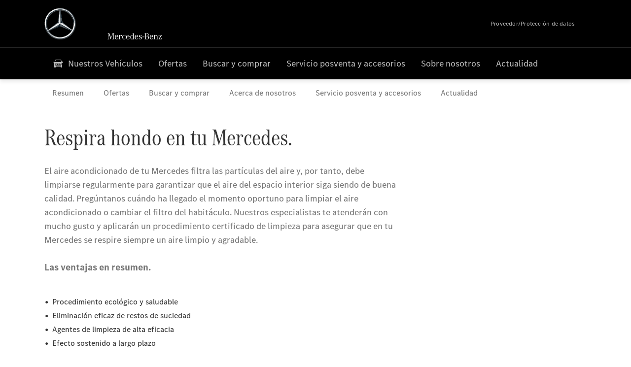

--- FILE ---
content_type: text/html;charset=utf-8
request_url: https://www.mercedes-benz-concesur.es/camper-vans/offers/offers-service/air-conditioning-cleaning.html
body_size: 32924
content:
<!doctype html>
<html lang="es-ES" dir="ltr">
    <head>
    
    
    <meta charset="utf-8">
    <meta name="template" content="/conf/daimler/settings/wcm/templates/generic-retail-template">
    <title>Limpieza del sistema de aire acondicionado</title>

    
    <meta name="robots" content="index, follow">
    <meta name="description" content="Te avisamos cuando llega el momento oportuno para limpiar el aire acondicionado o cambiar el filtro del habitáculo.">
    
    
    <meta property="og:description" content="Te avisamos cuando llega el momento oportuno para limpiar el aire acondicionado o cambiar el filtro del habitáculo.">
    <meta property="og:url" content="https://www.mercedes-benz-concesur.es/camper-vans/offers/offers-service/air-conditioning-cleaning.html">
    
    <meta property="og:type" content="website">
    <meta property="og:image" content="https://www.mercedes-benz-concesur.es/content/dam/retail/germany/passengercars/sharing-images/Sharing-Mercedes-Stern-470x246.jpg">
    <meta property="og:image:width" content="470">
    <meta property="og:image:height" content="246">
    <meta name="content-page-ref" content="cYsZZKRaTb3eUGjIcobC0_xr0yED4aiEYLXKUfA4rAG7dzuIrvKTEujhtF2VIP44O2UgKMUtf67B_XTft_RmkbFBVcLvhkV98dRwhlzpuO5GAnrHGUyiUIPxkaJnKkkI-zfGfOPf0iK8KGV4649u-Q">
<link rel="canonical" href="https://www.mercedes-benz-concesur.es/camper-vans/offers/offers-service/air-conditioning-cleaning.html">

    

    <meta name="viewport" content="width=device-width, initial-scale=1.0">

    <link rel="alternate" hreflang="es-ES" href="https://www.mercedes-benz-concesur.es/camper-vans/offers/offers-service/air-conditioning-cleaning.html">
    
        
    

    
        <link rel="preconnect" href="//assets.oneweb.mercedes-benz.com" crossorigin>
        
    
        
        <link rel="dns-prefetch" href="//assets.oneweb.mercedes-benz.com">
    




    




    
    

    
    


    
    

    


	
	
	
	
	
	 
	    
	    
	    
	    
	    
	<link href="https://assets.oneweb.mercedes-benz.com/plugin/mbmxp/owc/fe/1.78.0/css/owc.min.css" rel="stylesheet"/>

	
	 
	    
     <script src="https://assets.oneweb.mercedes-benz.com/plugin/mbmxp-owc-runtime/vue.min.js"></script> 

	    
	    
	    
	    
	
	 
	    
	    
	    
	    
	    
	<link href="https://assets.oneweb.mercedes-benz.com/plugin/workbench/core/6.23.0/css/globals.css" rel="stylesheet"/>

	
	 
	    
	    
	    
	    
	    
	<link href="https://assets.oneweb.mercedes-benz.com/plugin/workbench/core/7.78.1/css/globals.css" rel="stylesheet"/>

	
	 
	    
	    
	    
	    
	    
	<link rel="stylesheet"/>

	
	 
	    
	    
	    
	    
	    
	<link href="https://assets.oneweb.mercedes-benz.com/plugin/workbench/core/7.78.1/css/extensions/components.css" fetchpriority="high" rel="stylesheet"/>

	
	 
	    
	    
	    
	    
	    
	<link href="https://assets.oneweb.mercedes-benz.com/plugin/workbench/core/7.78.1/css/extensions/grid.css" fetchpriority="high" rel="stylesheet"/>

	
	 
	    
	    
	    
	    
	    
	<link href="https://assets.oneweb.mercedes-benz.com/plugin/workbench/core/7.78.1/css/extensions/spacing.css" fetchpriority="high" rel="stylesheet"/>

	



    
        <script>
            if (!HTMLScriptElement.supports || !HTMLScriptElement.supports("importmap")) {
                document.head.appendChild(
                    Object.assign(document.createElement("script"), {
                        src: "https://assets.oneweb.mercedes-benz.com/npm/es-module-shims@1",
                        async: true,
                    })
                );
            }
        </script>
        <script type="importmap">
            {
                "imports": {"cmic-notifications-hub-ui-v0":"https://assets.oneweb.mercedes-benz.com/plugin/cmic-notifications-hub-ui/cmic-notifications-hub-ui-0.13.0/index.wc.js","@seamless/store":"https://assets.oneweb.mercedes-benz.com/plugin/seamless-store/seamless-store-7.2.0/index.js","vue-i18n":"https://assets.oneweb.mercedes-benz.com/npm/vue-i18n@11/dist/vue-i18n.esm-browser.prod.js","iam-user-menu-v3-v3":"https://assets.oneweb.mercedes-benz.com/plugin/iam-user-menu/latest/index.wc.js","eqpodc-one-flyout-v1":"https://assets.oneweb.mercedes-benz.com/plugin/eqpodc-one-flyout/eqpodc-one-flyout-1.146.0/index.wc.js","@b2x/profile-library":"https://assets.oneweb.mercedes-benz.com/plugin/iam-profile-library/latest/index.js","@cmp/privacy-shield":"https://assets.oneweb.mercedes-benz.com/plugin/cmm-privacy-shield/2-latest/privacy-shield/privacy-shield.esm.js","@workbench/load-utils/dist/tokens":"https://assets.oneweb.mercedes-benz.com/plugin/workbench-load-utils/1/tokens.js","vue":"https://assets.oneweb.mercedes-benz.com/npm/vue@3/dist/vue.esm-browser.prod.js","@seamless/vue3-aem-plugin/vue-components":"https://assets.oneweb.mercedes-benz.com/plugin/seamless-vue3-aem-plugin/seamless-vue3-aem-plugin-0.12.2/vue-components.js","@mm-consid/viss":"https://assets.oneweb.mercedes-benz.com/plugin/eqpodc-viss/latest/index.js","sccs-vehicle-match-teaser-v0":"https://assets.oneweb.mercedes-benz.com/plugin/sccs-vehicle-match-teaser/sccs-vehicle-match-teaser-0.279.0/index.js","@dh-io-globalelem/vehicle-context-automation":"https://assets.oneweb.mercedes-benz.com/plugin/globalelem-vehicle-context-automation/globalelem-vehicle-context-automation-2.13.0/index.mjs","eqpodc-deep-links-v1":"https://assets.oneweb.mercedes-benz.com/plugin/eqpodc-deep-links/eqpodc-deep-links-1.146.0/index.js","@b2x/loginaction/checkForConsentUpdates":"https://assets.oneweb.mercedes-benz.com/plugin/mmde-cccpic-initializer/mmde-cccpic-initializer-1.7.0/loginaction.js","eqpodc-carl-v1":"https://assets.oneweb.mercedes-benz.com/plugin/eqpodc-carl/eqpodc-carl-1.146.0/index.js","@fcis/widget":"https://assets.oneweb.mercedes-benz.com/plugin/fcis/fcis-widget/4.x/esm/loader.js","emh-region-picker-v3":"https://assets.oneweb.mercedes-benz.com/plugin/emh-region-picker/latest/index.wc.js","sccs-vehicle-tile-v0":"https://assets.oneweb.mercedes-benz.com/plugin/sccs-vehicle-tile/sccs-vehicle-tile-0.162.0/App.js","eqpodc-viss-v1":"https://assets.oneweb.mercedes-benz.com/plugin/eqpodc-viss/eqpodc-viss-1.146.0/index.js","sccs-vehicle-tile-repo/":"https://assets.oneweb.mercedes-benz.com/plugin/sccs-vehicle-tile/","emh-vehicle-tile-repo-prod/":"https://assets.oneweb.mercedes-benz.com/plugin/sccs-vehicle-tile/","@owc/aem-meta-tags-util":"https://assets.oneweb.mercedes-benz.com/plugin/mbmxp-aem-meta-tags-util/1/index.js","@seamless/vue3-aem-plugin":"https://assets.oneweb.mercedes-benz.com/plugin/seamless-vue3-aem-plugin/seamless-vue3-aem-plugin-0.12.2/index.js","@chrome/web-vitals":"https://assets.oneweb.mercedes-benz.com/npm/web-vitals@4.2.4/dist/web-vitals.min.js?module","@workbench/load-utils/":"https://assets.oneweb.mercedes-benz.com/plugin/workbench-load-utils/1/","eqpodc-notifications-connection-v1":"https://assets.oneweb.mercedes-benz.com/plugin/eqpodc-notifications-connection/eqpodc-notifications-connection-1.123.0/index.js","sccs-shared-apollo-client-v0":"https://assets.oneweb.mercedes-benz.com/plugin/sccs-shared-apollo-client/sccs-shared-apollo-client-0.162.0/index.js","@b2x/shared/":"https://assets.oneweb.mercedes-benz.com/plugin/iam-shared/latest/","@mm-consid/touchpoints":"https://assets.oneweb.mercedes-benz.com/plugin/eqpodc-touchpoints/latest/index.js","@b2x/std/":"https://assets.oneweb.mercedes-benz.com/plugin/iam-std/latest/","sccs-one-teaser-v0":"https://assets.oneweb.mercedes-benz.com/plugin/sccs-one-teaser/sccs-one-teaser-0.162.0/OneTeaser.js","@mm-consid/carl":"https://assets.oneweb.mercedes-benz.com/plugin/eqpodc-carl/latest/index.js","@mm-consid/deep-links":"https://assets.oneweb.mercedes-benz.com/plugin/eqpodc-deep-links/latest/index.js","@dh-io-globalelem/vehicle-data-store-connection":"https://assets.oneweb.mercedes-benz.com/plugin/globalelem-vehicle-data-store-connection/globalelem-vehicle-data-store-connection-2.2.0/index.mjs","@oneweb/notification":"https://assets.oneweb.mercedes-benz.com/plugin/owvans-flyout/latest/main.js","@owc/connection-tracking":"https://assets.oneweb.mercedes-benz.com/plugin/seamless-connection-tracking/2.9.0/index.js","@workbench/core":"https://assets.oneweb.mercedes-benz.com/plugin/workbench/core/7.78.1/workbench/index.esm.js","@workbench/load-utils/dist/styles":"https://assets.oneweb.mercedes-benz.com/plugin/workbench-load-utils/1/styles.js","@dh-io-eqpodc/library":"https://assets.oneweb.mercedes-benz.com/plugin/eqpodc-library/latest/index.js","@owc/connection-aem-tracking":"https://assets.oneweb.mercedes-benz.com/plugin/mbmxp-connection-aem-tracking/mbmxp-connection-aem-tracking-2.8.0/index.mjs","@dh-io-eqpodc/composables":"https://assets.oneweb.mercedes-benz.com/plugin/eqpodc-composables/latest/index.js","@seamless/logger":"https://assets.oneweb.mercedes-benz.com/plugin/seamless-logger/7.5.0/index.js","@dh-io-eqpodc/types":"https://assets.oneweb.mercedes-benz.com/plugin/eqpodc-types/latest/index.js","@owc/seamless-utils":"https://assets.oneweb.mercedes-benz.com/plugin/seamless-seamless-utils/1/index.js","@b2x/loginaction/declarationOfConsent":"https://assets.oneweb.mercedes-benz.com/plugin//dpd-one-doc-login-check-action/dpd-one-doc-login-check-action-1.0.7/index.js","fss-search-input-v2":"https://assets.oneweb.mercedes-benz.com/plugin/fss-search-input/fss-search-input-2.8.0/fss-search-input.min.js","fss-search-input-v1":"https://assets.oneweb.mercedes-benz.com/plugin/fss-search-input/fss-search-input-1.132.0/fss-search-input.min.js","@b2x/authentication":"https://assets.oneweb.mercedes-benz.com/plugin/iam-authentication/latest/index.mjs","sccs-inflate-v0":"https://assets.oneweb.mercedes-benz.com/plugin/sccs-inflate/sccs-inflate-0.162.0/index.js","mmu-cccpic-wrapper-v1":"https://assets.oneweb.mercedes-benz.com/plugin/mmu-cccpic-wrapper/mmu-cccpic-wrapper-1.19.0/index.wc.js","@owc/aem-translations-util":"https://assets.oneweb.mercedes-benz.com/plugin/seamless-aem-translations-util/1/index.js","emh-vehicle-tile-repo/":"https://assets.oneweb.mercedes-benz.com/plugin/emh-vehicle-tile/","@owc/meta-tags-util":"https://assets.oneweb.mercedes-benz.com/plugin/seamless-meta-tags-util/1/index.js","mmde-consents-management-widget-v0":"https://assets.oneweb.mercedes-benz.com/plugin/mmde-consents-management-widget/mmde-consents-management-widget-0.53.0/index.wc.js","@owc/aem-utils":"https://assets.oneweb.mercedes-benz.com/plugin/mbmxp-aem-utils/1/index.js","@seamless/component-orchestrator":"https://assets.oneweb.mercedes-benz.com/plugin/seamless-component-orchestrator/seamless-component-orchestrator-0.1.1/index.js","mmde-consents-management-widget-v1":"https://assets.oneweb.mercedes-benz.com/plugin/mmde-consents-management-widget/mmde-consents-management-widget-1.4.1/index.wc.js","@b2x/authentication-library":"https://assets.oneweb.mercedes-benz.com/plugin/iam-authentication/latest/legacy.mjs","@dh-io-globalelem/cta-web-component":"https://assets.oneweb.mercedes-benz.com/plugin/globalelem-cta-web-component/globalelem-cta-web-component-1.4.0/cta-web-component/cta-web-component.esm.js","iam-user-menu":"https://assets.oneweb.mercedes-benz.com/plugin/iam-user-menu/latest/index.wc.js","@owc/translations-util":"https://assets.oneweb.mercedes-benz.com/plugin/seamless-translations-util/1/index.js","@seamless/one-context":"https://assets.oneweb.mercedes-benz.com/plugin/seamless-one-context/seamless-one-context-2.7.0/index.js","@owc/component-data-util":"https://assets.oneweb.mercedes-benz.com/plugin/seamless-component-data-util/1.3.0/index.js","@dh-io-eqpodc/notifications":"https://assets.oneweb.mercedes-benz.com/plugin/eqpodc-notifications/latest/index.js","eqpodc-touchpoints-v1":"https://assets.oneweb.mercedes-benz.com/plugin/eqpodc-touchpoints/eqpodc-touchpoints-1.146.0/index.js","sccs-shared-viss-client-v0":"https://assets.oneweb.mercedes-benz.com/plugin/sccs-shared-viss-client/sccs-shared-viss-client-0.279.0/index.js","atcscos-header-cart-v2":"https://assets.oneweb.mercedes-benz.com/plugin/atcscos-header-cart/latest/index.js","@owc/aem-component-data-util":"https://assets.oneweb.mercedes-benz.com/plugin/mbmxp-aem-component-data-util/1.1.0/index.js","mmde-cccpic-wrapper-v1":"https://assets.oneweb.mercedes-benz.com/plugin/mmde-cccpic-wrapper/mmde-cccpic-wrapper-1.19.0/index.wc.js","@workbench/core/":"https://assets.oneweb.mercedes-benz.com/plugin/workbench/core/7.78.1/"}
            }
        </script>
        <script type="module">
            async function importModule(name) {
                if ('importShim' in window) {
                    return await importShim(name);
                }
                return await import(name);
            }
            window.importModule = importModule;
        </script>
    





    
        <link href="https://assets.oneweb.mercedes-benz.com/plugin/hp-header-ssr/hp-header-ssr-1.37.0/client/client.css" crossorigin="anonymous" rel="stylesheet">
    
        <link href="https://assets.oneweb.mercedes-benz.com/plugin/cmic-notifications-hub-ui/cmic-notifications-hub-ui-0.13.0/style.css" crossorigin="anonymous" rel="stylesheet">
    



    
    <script type="application/javascript">
         (function(h,o,u,n,d) {
           h=h[d]=h[d]||{q:[],onReady:function(c){h.q.push(c)}}
           d=o.createElement(u);d.async=1;d.src=n
           n=o.getElementsByTagName(u)[0];n.parentNode.insertBefore(d,n)
        })(window,document,'script','https://places.mercedes-benz.com/datadog-rum-v5.js','DD_RUM')
          DD_RUM.onReady(function() {
              const aemNamespace = window.top.aemNamespace || window.aemNamespace || {};
              const rum = window.DD_RUM;

              // Plugin info extraction utilities for seamless plugins/components

              // Matches:
              //   /plugin/<service>/<service>-<version>/...
              //   /plugin/<service>/latest/...
              //   /plugin/<service>/<semver>/...
              // where <service> = [a-z0-9-]+, <version> = [A-Za-z0-9._-]+, <semver> = major.minor.patch (e.g., 1, 1.2, 1.2.3)
              const URL_REGEX = /https?:\/\/[^\s)]+/g;
              const PLUGIN_PATH_REGEX = /\/plugin\/(?<service>[a-z0-9-]+)\/(?:(?<service2>[a-z0-9-]+)-(?<version>[A-Za-z0-9._-]+)|(?<latest>latest)|(?<semver>\d+(?:\.\d+)?(?:\.\d+)?))\//i;
              const pluginInfoCache = new Map();

              function extractPluginInfo(url) {
                if (pluginInfoCache.has(url)) {
                  return pluginInfoCache.get(url) || null;
                }

                const match = url.match(PLUGIN_PATH_REGEX);
                if (!match || !match.groups) {
                  pluginInfoCache.set(url, null);
                  return null;
                }

                const { service, service2, version, latest, semver } = match.groups;
                let pluginInfo = null;

                if (version && service2 === service && service) {
                  pluginInfo = { service: service, version: version };
                } else if (latest && service) {
                  pluginInfo = { service: service, version: 'latest' };
                } else if (semver && service) {
                  pluginInfo = { service: service, version: semver };
                }

                pluginInfoCache.set(url, pluginInfo);
                return pluginInfo;
              }

              function enrichEventWithPluginInfo(event, stack) {
                const urlMatch = stack.match(URL_REGEX);
                if (urlMatch) {
                  const url = urlMatch[0];
                  const pluginInfo = extractPluginInfo(url);
                  if (pluginInfo) {
                    event.service = pluginInfo.service;
                    event.version = pluginInfo.version;
                  }
                }
              }

              function createDatadogBeforeSendHandler() {
                return function(event, context) {
                  const stack = context?.handlingStack || event?.error?.stack;
                  if (stack && typeof stack === 'string') {
                    enrichEventWithPluginInfo(event, stack);
                  }
                  return true;
                };
              }

              rum.init({
              applicationId: 'f0a41b6a-4010-40bd-a765-ea38d885117d',
              clientToken: 'pub67362887d0b5cd1a33a81fb515d90fc8',
              site: 'datadoghq.eu',
              service: 'one-web',
              env: aemNamespace.pageEnvironmentVariables?.stageVariant,
              version: aemNamespace.pageEnvironmentVariables?.backendVersion,
              allowedTracingUrls: [
                  aemNamespace.environmentVariables?.apiUrl,
                  aemNamespace.environmentVariables?.apiUrlEU,
                  aemNamespace.environmentVariables?.apiUrlUS,
                  aemNamespace.environmentVariables?.apiUrlAP
              ].filter(Boolean),
              traceSampleRate: parseInt('10') ,
              sessionSampleRate: parseInt('10') ,
              sessionReplaySampleRate: parseInt('10') ,
              telemetrySampleRate: parseInt('20') ,

              trackUserInteractions: 'true',
              trackResources: 'true',
              trackLongTasks: 'true',

              defaultPrivacyLevel: 'mask',

              proxy: 'https://places.mercedes-benz.com/dd-proxy/',
              enableExperimentalFeatures: ["feature_flags"],
              beforeSend: createDatadogBeforeSendHandler()
            });
            rum.startSessionReplayRecording();

            rum.setGlobalContextProperty('platform', 'nebula');
            rum.setGlobalContextProperty('tenant', aemNamespace.pageEnvironmentVariables?.experience);
            rum.setGlobalContextProperty('market', aemNamespace.pageEnvironmentVariables?.country);
            rum.setGlobalContextProperty('pagetype', aemNamespace.pageEnvironmentVariables?.pageType);
            rum.setGlobalContextProperty('template', aemNamespace.pageEnvironmentVariables?.templateName);
            rum.setGlobalContextProperty('salesChannel', aemNamespace.pageEnvironmentVariables?.salesChannel);
            rum.setGlobalContextProperty('businessUnit', aemNamespace.pageEnvironmentVariables?.businessUnit);
          })
    </script>


    <script type="module">
    const {
        onCLS,
        onLCP,
        onINP,
        onTTFB,
        onFCP,
    }  = await importModule("@chrome/web-vitals");

    window.top.web_vitals_analytics_raw = {};
    window.top.web_vitals_analytics = '';

    const metrics = ['CLS', 'FCP', 'LCP', 'INP', 'TTFB'];
    function registerMetric({ name, id, delta, value }) {

        window.top.web_vitals_analytics_raw = window.top.web_vitals_analytics_raw || {};
        window.top.web_vitals_analytics_raw[name] = {value, id, delta}

        window.web_vitals_analytics = metrics.map(metric =>
            `${metric}_${window.top.web_vitals_analytics_raw[metric]?.value || ''}`

        ).join('|');
    }

    onCLS(registerMetric, { reportAllChanges: true });
    onLCP(registerMetric);
    onINP(registerMetric, { reportAllChanges: true });
    onTTFB(registerMetric);
    onFCP(registerMetric);
</script>

    
    
        <script type="module" src="https://assets.oneweb.mercedes-benz.com/plugin/cmm-cookie-banner/2-latest/cookie-banner/cookie-banner.esm.js" data-stencil-namespace="cookie-banner"></script>
        <script nomodule src="https://assets.oneweb.mercedes-benz.com/plugin/cmm-cookie-banner/2-latest/cookie-banner/cookie-banner.js" data-stencil-namespace="cookie-banner"></script>

        
    
<script src="/etc.clientlibs/daimler/embxp-wholesale/components-ng/clientlibs/cookie-layer/publish.lc-c13796e2aed1470a07bdf9f4df8318d9-lc.min.js"></script>



    
    


    
    <!-- Google Tag Manager -->
    <script>(function(w,d,s,l,i){w[l]=w[l]||[];w[l].push({'gtm.start':
new Date().getTime(),event:'gtm.js'});var f=d.getElementsByTagName(s)[0],
j=d.createElement(s),dl=l!='dataLayer'?'&l='+l:'';j.async=true;j.src=
'/AE_4701842454/gtm.js?id='+i+dl;f.parentNode.insertBefore(j,f);
})(window,document,'script','dataLayer_ow','GTM-5WS2663');</script>
    <!-- End Google Tag Manager -->

     
     <script>
          (window.top.aemNamespace || (window.top.aemNamespace = {})).environmentVariables = {"logger-version":"7.5.0","seamless-aem-meta-tags-util-version":"1","globalelem-footnote-reference-component":"2.8.0","seamless-aem-component-data-util-version":"1.1.0","workbench-tokens-version":"2-latest","vehicle-data-store-connection-version":"2.2.0","b2x-profile-selection-version":"latest","ow-frontend-version":"1.78.0","connection-tracking-version":"2.9.0","seamless-aem-translations-util-version":"1","seamless-meta-tags-util-version":"1","seamless-aem-utils-version":"1","apiUrlUS":"https://us.api.oneweb.mercedes-benz.com","vue-esm-version":"https://assets.oneweb.mercedes-benz.com/npm/vue@3/dist/vue.esm-browser.prod.js","apiUrl":"https://api.oneweb.mercedes-benz.com","workbench-version":"6.23.0","seamless-qualtrics-version":"0.2.0","seamless-store-version":"seamless-store-7.2.0","globalelem-footnote-component":"3.10.0","seamless-utils-version":"1","second-workbench-version":"7.78.1","assetUri":"https://assets.oneweb.mercedes-benz.com/plugin","seamless-component-orchestrator-version":"0.1.1","privacy-shield-version":"2","vehicle-context-automatization-service-version":"2.13.0","globalelem-cta-web-component":"1.4.0","b2x-profile-version":"latest","productionAssetUri":"https://assets.oneweb.mercedes-benz.com/plugin/","one-context-version":"2.7.0","global-imports-version":"mbmxp-globals-3.2.0","vue3-aem-plugin-version":"0.12.2","fe-asset-server-script-url":"https://assets.oneweb.mercedes-benz.com/plugin/mbmxp/owc/fe/0.4.0/wc/owc.min.js","connection-aem-tracking-version":"2.8.0","apiUrlAP":"https://ap.api.oneweb.mercedes-benz.com","seamless-component-data-util-version":"1.3.0","apiUrlEU":"https://eu.api.oneweb.mercedes-benz.com","globalAssetUri":"https://assets.oneweb.mercedes-benz.com/global/","seamless-translations-util-version":"1","declaration-of-consent-version":"1.0.7","workbench-load-utils-version":"1"};
     </script>


    
    <script>
        (window.top.aemNamespace || (window.top.aemNamespace = {})).pageEnvironmentVariables = {"country":"ES","businessUnit":"camper-vans","vehicleData":{"subBrands":[],"subBodyType":"","modelSeries":"","lifeCycle":"","cta":{"enquiry":null,"scenario":"default"},"engineConcept":""},"language":"es","experience":"MBMXP","salesChannel":"retail","runMode":"PUBLISH","stageVariant":"prod","apiUri":"https://api.oneweb.mercedes-benz.com","pageType":"generic","languageDirection":"ltr","stage":"PROD","cscsApi":{"applicationName":"OWRETAIL","apiPath":"/bin/daimler/cscs/get-token.owretail.json"},"templateName":"generic-retail-template","wcmMode":"DISABLED","backendVersion":"4.21.0-2026_0113_1164611_0007311138"};
    </script>


    <script>
    (window.top.aemNamespace || (window.top.aemNamespace = {})).vehicleData = {"cta":{"enquiry":null,"scenario":"default"},"modelSeries":"","subBrands":[],"engineConcept":"","subBodyType":"","lifeCycle":""};
</script>
<script>
    (window.top.aemNamespace || (window.top.aemNamespace = {})).dealerContext = {"legalName":"CONCESIONARIOS DEL SUR, S.A.","outletId":"GS0010585","companyId":"GC0008425","allOutletId":"GS0010585,GS0093296,GS00110933,GS00112163","legacyId":"ES01000114","email":"info@concesur.com","phone":"+34 955 63 44 00","website":"https://www.mercedes-benz-concesur.es","applications":{"carConfigurator":"/","vehicleSearch":"/","appointmentBooking":"/","testDrive":"/","modelOverview":"/","vehicleSearchVans":"","vansConfigurator":"","modelOverviewVans":"","onlineStore":""},"dealerOrgName":"CONCESIONARIOS DEL SUR, S.A. "};
</script>

    

    

    <link rel="apple-touch-icon" sizes="180x180" href="https://assets.oneweb.mercedes-benz.com/global/1.22.0/favicon/apple-touch-icon.png">
<link rel="icon" type="image/png" sizes="32x32" href="https://assets.oneweb.mercedes-benz.com/global/1.22.0/favicon/favicon-32x32.png">
<link rel="icon" type="image/png" sizes="16x16" href="https://assets.oneweb.mercedes-benz.com/global/1.22.0/favicon/favicon-16x16.png">
<link rel="manifest" href="https://assets.oneweb.mercedes-benz.com/global/1.22.0/favicon/manifest.json">
<link rel="shortcut icon" href="https://assets.oneweb.mercedes-benz.com/global/1.22.0/favicon/favicon.ico">
<meta name="msapplication-TileColor" content="#000000">
<meta name="msapplication-TileImage" content="https://assets.oneweb.mercedes-benz.com/global/1.22.0/favicon/mstile-144x144.png">
<meta name="msapplication-config" content="https://assets.oneweb.mercedes-benz.com/global/1.22.0/favicon/browserconfig.xml">

    <noscript>
    
        
    
    <!-- Categories: noscript.publish.generic-->
    <link rel="stylesheet" href="/etc.clientlibs/daimler/embxp-wholesale/components-ng/pages/generic/clientlib/noscript.lc-727035a7be158f64c1e4122d260ac18a-lc.min.css" type="text/css">

    
</noscript>

    <link href="https://assets.oneweb.mercedes-benz.com/plugin/globalelem-simple-stage/globalelem-simple-stage-1.9.0/client/style.css" crossorigin="anonymous" rel="stylesheet"><link href="https://assets.oneweb.mercedes-benz.com/plugin/globalelem-next-best-activities/globalelem-next-best-activities-0.5.0/style.css" crossorigin="anonymous" rel="stylesheet"></head><body class="generic-template generic,page,basicpage"><div>
    
    



    
    <script>
        (function () {
            'use strict';

            // CIAM callbacks to initialize only on generic template
            window.nn = window.nn || {};
            window.nn.global = {};

            const setCallbacksWithParams = function (methodName, args) {
                if (!Array.isArray(args)) {
                    args = [args];
                }

                this.callbacksWithParams.push({
                    methodName: methodName,
                    args: args
                });
            };

            window.nn.global.moduleHelpers = {
                ciam: {
                    callbacksWithParams: [],
                    addOnInitCallbacks: setCallbacksWithParams
                }
            };

            const entries = {
                'ciamLoginUrl': 'https:\/\/www.mercedes\u002Dbenz\u002Dconcesur.es\/bin\/daimler\/public\/ciam\/authent.html?lang=es_ES',
                'ciamLogoutUrl': 'https:\/\/api.secure.mercedes\u002Dbenz.com\/ciam\/logout?ui_locales=es_ES\x26post_logout_redirect_uri=https%3A%2F%2Fwww.mercedes\u002Dbenz\u002Dconcesur.es%2Fbin%2Fdaimler%2Fpublic%2Fciam%2Foidc\u002Dpost\u002Dlogout.html',
                'ciamRegistrationUrl': 'https:\/\/www.mercedes\u002Dbenz\u002Dconcesur.es\/bin\/daimler\/public\/ciam\/registration.html?lang=es_ES',
                'ciamRegistrationConfirmUrl': 'https:\/\/login.secure.mercedes\u002Dbenz.com\/profile\/confirm\u002Dregistration?app\u002Did=ONEWEB.ow\u002Dprod\x26lang=es_ES',
                'apiGatewayConfiguration': '{ \x22apiGatewayUrl\x22: \x22https:\/\/api.oneweb.mercedes\u002Dbenz.com\x22, \x22apiGatewayUrlOverride\x22: \x22\x22, \x22countryCode\x22: \x22ES\x22, \x22locale\x22: \x22es\u002DES\x22 }',
                'loginLinkText': 'Login',
                'logoutLinkText': 'Logout',
                'postLoginCallbackUrl': '',
                'postLogoutCallbackUrl': '',
            };
            window.nn.global.moduleHelpers.ciam.addOnInitCallbacks('addSessionStorageEntries',
                entries);
                
            window.localStorage.removeItem('callback-url');
        }());
    </script>
</div>




    
        <noscript>
    
    
    
    <div data-nosnippet class="noscript">
        <div class="header">
            <div class="header__container">
                <div class="header__inner">
                    <a href="/">
                        <img class="header__img" src="https://assets.oneweb.mercedes-benz.com/global/1.16.0/images/svg/MB-star_n_web.svg" alt="mb-star">
                        
                        
                            <svg class="header__claim" xmlns="http://www.w3.org/2000/svg" width="111" height="13" viewBox="0 0 111 13"><g fill="#FFF" transform="translate(.1 .3)"><rect width="4.1" height="1" x="70.8" y="7.1"></rect><path d="M2.5,1.3 L2.1,10.8 L2.1,11 C2.1,11.8 2.3,12 3.6,12.1 L3.6,12.5 C2.7,12.4 2.3,12.4 1.8,12.4 C1.3,12.4 0.9,12.4 0,12.5 L0,12.1 C1.3,12 1.5,11.9 1.5,10.9 L1.9,1.9 L1.9,1.8 C1.9,1 1.6,0.8 0.4,0.7 L0.4,0.2 C1.1,0.3 1.4,0.3 1.9,0.3 C2.6,0.3 2.9,0.3 3.6,0.2 L7,9.5 L10.5,0.2 C11.3,0.3 11.7,0.3 12.3,0.3 C12.8,0.3 13.1,0.3 13.8,0.2 L13.8,0.7 C12.6,0.8 12.3,1 12.3,1.8 L12.3,1.9 L12.5,10.9 C12.5,11.9 12.7,12 14,12.1 L14,12.5 C12.8,12.4 12.4,12.4 11.7,12.4 C11,12.4 10.6,12.4 9.4,12.5 L9.4,12.1 C10.6,12 10.9,11.8 10.9,11 L10.9,10.9 L10.7,1.4 L7.6,9.5 L7.4,10.1 L7.1,10.8 L6.9,11.5 L6.7,12.1 L6.4,12.1 L6.2,11.5 L5.9,10.8 L5.7,10.1 L5.5,9.4 L2.5,1.3 Z M18.7,12.1 C17,12.1 16.3,10.8 16.3,7.9 L21.8,7.9 C21.8,5.1 20.6,3.6 18.4,3.6 C16.2,3.6 14.8,5.4 14.8,8.2 C14.8,11 16.2,12.7 18.5,12.7 C20.3,12.7 21.5,11.6 21.7,9.7 L21,9.7 C20.8,11.2 20,12.1 18.7,12.1 M16.3,7.2 C16.5,5.1 17.2,4 18.4,4 C19.6,4 20.2,5 20.3,7.2 L16.3,7.2 Z M22.8,4.2 L22.8,3.9 C23.8,3.8 24.5,3.7 25.2,3.5 C25.3,4.2 25.3,4.5 25.4,5 L25.4,5.2 C25.8,4.2 26.6,3.5 27.5,3.5 C28.4,3.5 29.1,4.1 29.1,5 C29.1,5.5 28.8,5.9 28.3,5.9 C27.9,5.9 27.5,5.6 27.5,5.3 C27.5,5.3 27.5,5.2 27.5,5.1 L27.5,4.9 L27.5,4.8 C27.5,4.5 27.3,4.4 26.9,4.4 C25.9,4.4 25.3,5.6 25.3,7.4 L25.3,11.2 C25.3,12 25.5,12.1 26.6,12.2 L26.6,12.6 C25.6,12.5 25.2,12.5 24.6,12.5 C23.9,12.5 23.6,12.5 22.5,12.6 L22.5,12.2 C23.6,12.1 23.8,12 23.8,11.2 L23.8,5.4 L23.8,5.1 C23.8,4.3 23.7,4.2 22.7,4.2 L22.8,4.2 L22.8,4.2 Z M36.2,3.4 L36.2,6.4 L35.8,6.4 C35.5,4.8 34.8,4 33.7,4 C32.3,4 31.5,5.5 31.5,8.1 C31.5,10.7 32.2,12 33.6,12 C34.7,12 35.4,11.2 35.6,9.6 L36.4,9.6 C36.2,11.6 35.1,12.6 33.5,12.6 C31.4,12.6 29.9,10.8 29.9,8.1 C29.9,5.4 31.4,3.5 33.5,3.5 C34.3,3.5 34.8,3.7 35.4,4.3 L35.9,3.4 L36.2,3.4 L36.2,3.4 Z M41.6,12.1 C39.9,12.1 39.2,10.8 39.2,7.9 L44.7,7.9 C44.7,5.1 43.5,3.6 41.3,3.6 C39.1,3.6 37.7,5.4 37.7,8.2 C37.7,11 39.1,12.7 41.4,12.7 C43.2,12.7 44.4,11.6 44.6,9.7 L43.9,9.7 C43.7,11.2 42.9,12.1 41.6,12.1 M39.2,7.2 C39.4,5.1 40.1,4 41.3,4 C42.5,4 43.1,5 43.2,7.2 L39.2,7.2 Z M53.2,10.6 L53.2,0 C52.3,0.2 51.5,0.4 50.4,0.5 L50.4,0.8 C51.6,0.8 51.7,0.9 51.7,1.9 L51.7,5.1 C51,4 50.5,3.7 49.5,3.7 C47.5,3.7 46.2,5.6 46.2,8.2 C46.2,10.8 47.6,12.7 49.6,12.7 C50.6,12.7 51.4,12.2 51.9,11.2 C52,11.9 52,12 52.2,12.7 C53,12.5 53.3,12.4 54.3,12.3 L54.6,12.3 L54.6,12 C53.3,11.8 53.2,11.7 53.2,10.6 M49.7,12.2 C48.4,12.2 47.7,10.8 47.7,8.2 C47.7,5.5 48.3,4.2 49.7,4.2 C51.1,4.2 51.8,5.6 51.8,8.3 C51.7,10.8 51,12.2 49.7,12.2 M59.1,12.1 C57.4,12.1 56.7,10.8 56.7,7.9 L62.2,7.9 C62.2,5.1 61,3.6 58.8,3.6 C56.6,3.6 55.2,5.4 55.2,8.2 C55.2,11 56.6,12.7 58.9,12.7 C60.7,12.7 61.9,11.6 62.1,9.7 L61.4,9.7 C61.2,11.2 60.4,12.1 59.1,12.1 M56.7,7.2 C56.9,5.1 57.6,4 58.8,4 C60,4 60.6,5 60.7,7.2 L56.7,7.2 Z M63.7,12.7 L63.7,9.6 L64.1,9.6 C64.4,11.3 65.2,12.1 66.5,12.1 C67.6,12.1 68.4,11.4 68.4,10.4 C68.4,9.8 68.1,9.4 67.2,8.9 L66.5,8.6 L65.6,8.3 C64.3,7.7 63.8,7.2 63.8,6.1 C63.8,4.6 64.9,3.7 66.6,3.7 C67.3,3.7 67.8,3.9 68.5,4.3 L68.8,3.5 L69.1,3.5 L69.1,6.3 L68.7,6.3 C68.5,4.8 67.9,4.1 66.8,4.1 C65.8,4.1 65.1,4.8 65.1,5.6 C65.1,6.3 65.4,6.6 67,7.3 L67.8,7.6 C69.2,8.2 69.7,8.8 69.7,9.9 C69.7,11.4 68.5,12.5 66.7,12.5 C65.9,12.5 65.2,12.3 64.5,11.7 L64.1,12.5 L63.7,12.5 L63.7,12.7 L63.7,12.7 Z M83.5,3.2 C83.5,2.2 83.1,1.4 82.4,0.9 C81.8,0.4 81.1,0.2 79.9,0.2 L75.1,0.2 L75.1,0.7 C76.4,0.8 76.6,0.9 76.6,1.9 L76.6,10.8 C76.6,11.8 76.5,11.9 75.1,12 L75.1,12.4 L79.7,12.4 C81.1,12.4 81.8,12.2 82.6,11.8 C83.5,11.2 84.1,10.1 84.1,8.9 C84.1,7.9 83.7,7 83,6.5 C82.6,6.2 82.2,6 81.5,5.9 C82.8,5.4 83.5,4.5 83.5,3.2 M78.1,0.8 L79.7,0.8 C81.2,0.8 81.9,1.6 81.9,3.3 C81.9,4.1 81.7,4.8 81.3,5.2 C80.9,5.7 80.4,5.8 79.4,5.8 L78.1,5.8 L78.1,0.8 Z M79.9,6.3 C80.9,6.3 81.4,6.5 81.8,6.9 C82.2,7.3 82.5,8.1 82.5,9 C82.5,10.8 81.6,11.9 79.9,11.9 L79.2,11.9 C78.2,11.9 78.1,11.8 78.1,10.9 L78.1,6.3 L79.9,6.3 Z M89.5,12.1 C87.8,12.1 87.1,10.8 87.1,7.9 L92.6,7.9 C92.6,5.1 91.4,3.6 89.2,3.6 C87,3.6 85.6,5.4 85.6,8.2 C85.6,11 87,12.7 89.3,12.7 C91.1,12.7 92.3,11.6 92.5,9.7 L91.8,9.7 C91.6,11.2 90.8,12.1 89.5,12.1 M87.1,7.2 C87.3,5.1 88,4 89.2,4 C90.4,4 91,5 91.1,7.2 L87.1,7.2 Z M93.5,4.3 L93.5,4 C94.6,3.9 95.2,3.7 95.9,3.4 C96,3.8 96,4.3 96.1,5 C96.8,4 97.5,3.6 98.6,3.6 C99.7,3.6 100.7,4.2 101,5.1 C101.2,5.5 101.3,6.1 101.3,6.8 L101.3,11.2 C101.3,12 101.5,12.1 102.6,12.2 L102.6,12.6 C101.6,12.5 101.3,12.5 100.6,12.5 C99.9,12.5 99.6,12.5 98.6,12.6 L98.6,12.2 C99.6,12.2 99.8,12 99.8,11.2 L99.8,6.7 C99.8,5.1 99.3,4.5 98.1,4.5 C96.9,4.5 96.2,5.3 96.2,6.8 L96.2,11.2 C96.2,11.9 96.4,12.1 97.4,12.2 L97.4,12.6 C96.4,12.5 96.1,12.5 95.4,12.5 C94.8,12.5 94.4,12.5 93.4,12.6 L93.4,12.2 C94.5,12.1 94.7,12 94.7,11.2 L94.7,5.5 L94.7,5.2 C94.7,4.4 94.6,4.3 93.7,4.3 C93.7,4.3 93.6,4.3 93.5,4.3 M103.3,12.5 L108.3,4.3 L106,4.3 C104.8,4.3 104.5,4.6 103.9,6.2 L103.5,6.2 L103.9,3.8 L110.2,3.8 L105.2,12 L107.3,12 C108.5,12 109.1,11.5 109.6,9.8 L110,9.8 L109.5,12.4 L103.3,12.5 C103.3,12.4 103.3,12.5 103.3,12.5 Z"></path></g></svg>
                        
                    </a>
                </div>
            </div>
        </div>
        <div class="error-section">
            <div class="img--desktop"></div>
            <div class="text-container">
                <div class="text">
                    
                    <p>Te avisamos cuando llega el momento oportuno para limpiar el aire acondicionado o cambiar el filtro del habitáculo.</p>
                    <p>El componente JavaScript está apagado</p>
                </div>
            </div>
        </div>
        <div class="page-content">
            
    <div class="tabbed">
        
            <input type="radio" id="tab1" name="css-tabs" checked>
            
        
            
            <input type="radio" id="tab2" name="css-tabs">
        
            
            <input type="radio" id="tab3" name="css-tabs">
        
            
            <input type="radio" id="tab4" name="css-tabs">
        
            
            <input type="radio" id="tab5" name="css-tabs">
        
            
            <input type="radio" id="tab6" name="css-tabs">
        
        <ul class="tabs">
            <li class="tab"><label for="tab1"><p>Proveedor.</p>
</label></li>
        
            <li class="tab"><label for="tab2">Protección de datos</label></li>
        
            <li class="tab"><label for="tab3">Aviso legal</label></li>
        
            <li class="tab"><label for="tab4">Redes Sociales</label></li>
        
            <li class="tab"><label for="tab5">Política de Calidad y Medioambiental</label></li>
        
            <li class="tab"><label for="tab6">Términos y condiciones de uso</label></li>
        </ul>
        
            <div class="tab-content">
                
                    <p>Proveedor.</p>

                    
                
                    
                    <p><u><b>Proveedor- Página del producto</b></u></p>
<p>La responsabilidad por los&nbsp;contenidos e informaciones de los productos y servicios mostrados en esta&nbsp;página web recae en:</p>
<p>&nbsp;</p>
<p>[Denominación Social de la Concesión]</p>
<p>[N.I.F.:&nbsp;&nbsp;&nbsp;&nbsp;&nbsp;&nbsp;&nbsp;&nbsp;&nbsp;&nbsp;&nbsp;&nbsp;&nbsp;&nbsp;&nbsp;&nbsp;&nbsp;&nbsp;&nbsp; ]</p>
<p>[Dirección completa Concesión]</p>
<p>Inscrita en el Registro Mercantil de […], Tomo […], folio […], Hoja […], inscripción […].</p>
<p>Datos de contacto:</p>
<p>[Teléfono concesión]</p>
<p>[E-mail de contacto concesión]</p>
<p>[Dirección contacto]<br>
</p>
<p>&nbsp;</p>
<p>&nbsp;</p>
<p>Mercedes-Benz España, S.A.U.</p>
<p>N.I.F.: A-79380465</p>
<p>Avenida de Bruselas, 30</p>
<p>28108 Alcobendas</p>
<p>Inscrita en el Registro Mercantil de Madrid, Tomo 4.509, folio 16, Hoja<br>
M-74.309, inscripción 2ª.</p>
<p>&nbsp;</p>
<p>Datos de contacto para turismos:</p>
<p>Teléfono: +34 91 484 6000</p>
<p>e-mail: <a href="mailto:crm_cars@mercedes-benz.es" class="wb-link wb-link--inline">crm_cars@mercedes-benz.es</a></p>
<p>&nbsp;</p>
<p>Datos de contacto para furgonetas:</p>
<p>Teléfono: +34 91 484 6000</p>
<p>e-mail:&nbsp;<a href="mailto:crm_vans@mercedes-benz.es" class="wb-link wb-link--inline">crm_vans@mercedes-benz.es</a></p>
<p>&nbsp;</p>
<p>&nbsp;</p>
<p>Mercedes-Benz AG</p>
<p>Mercedesstrasse 120</p>
<p>70372 Stuttgart, Alemania</p>
<p>Inscrita en el Registro Mercantil de Stuttgart número. HRB 19360</p>
<p>Datos de contacto:</p>
<p>Teléfono: +49 7 11 17-0</p>
<p>e-mail: <a href="mailto:dialog.mb@mercedes-benz.com" class="wb-link wb-link--inline">dialog.mb@mercedes-benz.com</a></p>
<p>&nbsp;</p>

                
                    Proveedor - Servicios financieros &nbsp;
                    <p>La siguiente sociedad es el proveedor de los&nbsp;contenidos de las páginas web referentes a los servicios financieros ofrecidos&nbsp;por la red de concesionarios autorizados.</p>
<p>&nbsp;</p>
<p>Mercedes-Benz&nbsp;Financial Services España, E.F.C., S.A.U.</p>
<p>Avenida&nbsp;de Bruselas, 30</p>
<p>28108 Alcobendas </p>
<p>Madrid, España</p>
<p>Inscrita&nbsp;en el Registro Mercantil de Madrid, Tomo 7.702, Sección 3 y Hoja 74.778-2,&nbsp;inscripción 1ª. </p>
<p>&nbsp;</p>
<p>Datos&nbsp;de contacto:</p>
<p>Teléfono: 900 170 170</p>
<p>Mail: <a href="mailto:atencionclientes@mercedes-benz.com" class="wb-link wb-link--inline">atencionclientes@mercedes-benz.com</a></p>

                
                    Proveedor de Mercedes-Benz Van Rental
                    <p><b>Mercedes-Benz Vans Mobility GmbH</b><br>Rungestraße 22 -24<br>10179 Berlín<br>Alemania<br><br>Tel.: +49 800 826 736 825<br>E-mail: kundenservice-vanrental@daimler.com<br><br>Mercedes-Benz Vans Mobility GmbH<br>Razón social y juzgado de registro: Berlín, juzgado de primera instancia de Charlottenburg<br>N.º HRB: 179904 B<br>Gerencia: Stefan Sonntag, Agnieszka Kühn<br>N.º identificación fiscal a efectos del IVA intracomunitario: DE 309 382 419</p>
                
                    <p>&nbsp;</p>
<p>&nbsp;</p>

                    <p>¿Quieres reportar algún contenido ilegal o violación de los términos de uso de esta web? <a href="/forms/dsa-contact-form.html" class="wb-link wb-link--inline" title="Haz click aquí">Haz click aquí.</a></p>

                
            </div>
        
            <div class="tab-content">
                
                    
                    <p><b>1. Responsable del tratamiento de datos conforme al Reglamento General de Protección de Datos (RGPD), salvo que en lo sucesivo se indique lo contrario:</b></p>
<p>Denominación Social de la empresa:&nbsp;CONCESIONARIOS DEL SUR SA</p>
<p>&nbsp;</p>
<p>Datos de Contacto del Responsable:</p>
<p>CONCESIONARIOS DEL SUR SA,&nbsp;tiene su domicilio en&nbsp;CTRA SEV-MALAGA CR 334 KM 9,2, S/N 41500 ALCALA DE GUADAIRA - (SEVILLA)</p>
<p>&nbsp;</p>
<p>Contacto:&nbsp;protecciondedatos@grupoconcesur.es&nbsp;</p>
<p>&nbsp;</p>
<p><b>Política de Protección de Datos de</b>&nbsp;CONCESIONARIOS DEL SUR SA&nbsp;<b>(Turismos y Furgonetas)</b></p>
<p>&nbsp;</p>
<p>En el siguiente link podrá encontrar información adicional sobre protección de datos CONCESIONARIOS DEL SUR SA&nbsp;(link)&nbsp;&nbsp;</p>
<p>&nbsp;</p>
<p>Mercedes-Benz España, S.A.U.&nbsp;</p>
<p>&nbsp;</p>
<p>Datos de Contacto del Responsable:</p>
<p>&nbsp;</p>
<p>Mercedes-Benz España, S.A.U. tiene su domicilio en Avenida de Bruselas, 30 – 28108 Alcobendas (Madrid).</p>
<p>&nbsp;</p>
<p>Contacto:<a href="mailto:protecciondedatos@mercedes-benz.es" class="wb-link wb-link--inline">&nbsp;protecciondedatos@mercedes-benz.es</a></p>
<p><b>&nbsp;</b></p>
<p><b>Política de Protección de Datos de Mercedes-Benz España, S.A.U. (Turismos y Furgonetas)</b></p>
<p>&nbsp;</p>
<p>En el siguiente link podrá encontrar información adicional sobre protección de datos.</p>
<p><b><a href="/content/dam/retail/spain/ES01000104/passengercars/documentos/Politica-Proteccion-Datos-Rebranding.pdf" class="wb-link wb-link--inline">Política de protección de datos de Mercedes-Benz España, S.A.U. (Turismos y Furgonetas)&nbsp;</a></b></p>
<p>&nbsp;</p>
<p>Mercedes-Benz AG</p>
<p>Mercedesstrasse 120<br>
</p>
<p>70372 Stuttgart, Alemania<br>
</p>
<p>Contacto: <a href="mailto:%20dialog.mb@mercedes-benz.com" class="wb-link wb-link--inline">dialog.mb@mercedes-benz.com</a><br>
</p>
<p>&nbsp;</p>
<p>Delegado de protección de datos conforme al Reglamento General de Protección de Datos (RGPD):</p>
<p>&nbsp;</p>
<p>Mercedes-Benz Group AG</p>
<p>Delegado de protección de datos del Grupo:<br>
</p>
<p>HPC E600<br>
</p>
<p>D-70546 Stuttgart, Alemania<br>
</p>
<p>Contacto:&nbsp;<a href="mailto:data.protection@mercedes-benz.com" class="wb-link wb-link--inline">data.protection@mercedes-benz.com</a><br>
</p>
<p>&nbsp;</p>
<p>Mercedes-Benz AG</p>
<p>Mercedesstrasse, 120</p>
<p>70372 Stuttgart</p>
<p>Alemania</p>
<p>&nbsp;</p>
<p><b>&nbsp;2. Protección de datos y corresponsabilidad de tratamiento</b><br>
</p>
<p>a. Nos alegra que hayas decidido visitar nuestras páginas web y te agradecemos tu interés en nuestras ofertas. Nos tomamos muy en serio la protección de tus datos personales. En estas indicaciones sobre protección de datos explicamos el modo en que recopilamos tus datos personales, qué hacemos con ellos, con qué fines, sobre qué fundamentos legales, así como tus derechos y obligaciones vinculados a ello. Asimismo, puedes consultar también la Directriz sobre protección de datos aplicable a las empresas del Grupo Mercedes-Benz</p>
<p><a href="https://group.mercedes-benz.com/documents/company/other/mercedes-benz-dataprotectionpolicy-es.pdf?r=dai" class="wb-link wb-link--inline" target="_blank" rel="noopener noreferrer">Directriz sobre protección de datos de Mercedes-Benz.</a></p>
<p>b. Nuestras Indicaciones sobre protección de datos para el uso de nuestras páginas web y la Directriz sobre protección de datos de Mercedes-Benz no se aplican a las actividades que realices en las páginas web de las redes sociales u otros proveedores, a las que puedes acceder a través de los enlaces contenidos en nuestras páginas web. En las páginas web de estos proveedores puedes informarte acerca de sus disposiciones de protección de datos.</p>
<p>c. Como parte de las actividades de análisis y marketing en estos sitios web que se describen con más detalle a continuación, trabajamos en estrecha colaboración con las otras entidades responsables enumeradas anteriormente. Tratamos datos sobre tu visita a nuestros sitios web junto con estos responsables utilizando las siguientes tecnologías:</p>
<p>&nbsp;</p>
<p>·&nbsp; Para fines de análisis:&nbsp; &nbsp;&nbsp;&nbsp;</p>
<p>&nbsp; - Google Analytics&nbsp; &nbsp;&nbsp;&nbsp;</p>
<p>&nbsp;·&nbsp; Para fines de marketing:&nbsp;&nbsp;&nbsp;</p>
<p>&nbsp;- YouTube Video&nbsp;</p>
<p>&nbsp;</p>
<p>El tratamiento de datos personales para los fines mencionados anteriormente solo tiene lugar si tú lo consientes, como se describe con más detalle en la sección 5.c. de estas indicaciones sobre protección de datos.</p>
<p>El marco para el tratamiento conjunto de datos personales y las responsabilidades respectivas se han acordado entre estos responsables de acuerdo con los requisitos legales. Para obtener más información sobre el contenido esencial de estos acuerdos, ponte en contacto con nosotros a través de los datos de contacto que figuran en la sección 9.d. de estas indicaciones de protección de datos.</p>
<p>&nbsp;</p>
<p><b>3. Obtención y tratamiento de datos de carácter personal.</b></p>
<p>a.&nbsp; &nbsp;Durante tu visita a nuestra página web, memorizamos determinadas informaciones acerca del navegador y el sistema operativo que utilizas en tu dispositivo, la fecha y la hora de tu visita, el resultado del intento de acceso (por ejemplo, si has podido abrir una página web, o si has obtenido un aviso de avería), el uso de las funciones de la página web, los términos de búsqueda que has introducido en su caso, la frecuencia con la que abres determinadas páginas web, el nombre de los ficheros solicitados, el volumen de datos transmitido, la página web desde la que has accedido a nuestras páginas web y la página web que visitas desde nuestras páginas web, sea haciendo clic en enlaces contenidos en nuestras páginas o especificando directamente el dominio en el campo de entrada de la misma pestaña (o bien de la misma ventana) de tu navegador en la que has abierto nuestras páginas web. Además, por motivos de seguridad, especialmente para prevenir y reconocer ataques a nuestras páginas web o intentos de fraude, memorizamos durante siete días tu dirección IP y el nombre de tu proveedor de Internet.&nbsp;</p>
<p>&nbsp;b.&nbsp; &nbsp;Almacenamos otros datos personales solamente si nos comunicas dichos datos; por ejemplo, en el marco de un registro, al cumplimentar un formulario de datos de contacto, en un chat, en relación con una encuesta o un concurso, o para la conclusión de un contrato y, en estos casos, memorizamos los datos solamente si otorgas tu consentimiento o si lo exigen así las disposiciones legales vigentes (véase la sección 7).</p>
<p>c.&nbsp;&nbsp;&nbsp; No estás obligado por ley ni contractualmente a cedernos tus datos personales. Por otro lado, es posible que determinadas funciones de nuestras páginas web dependan de la cesión de datos personales. En esos casos, si no deseas cedernos tus datos personales, es posible que no puedas utilizar determinadas funciones, o que éstas solo estén disponibles de forma limitada.<br>
</p>
<p><br>
<b>4. Uso previsto</b></p>
<p>A.&nbsp; Utilizamos los datos personales obtenidos durante una visita a nuestras páginas web para operar estas páginas de tal modo que resulten confortables para los visitantes, y para proteger nuestros sistemas informáticos de ataques y otras acciones ilegales.</p>
<p>B.&nbsp; En la medida en que nos comuniques datos personales, por ejemplo, en el marco de un registro, en un chat, al cumplimentar un formulario de datos de contacto, en relación con una encuesta o un concurso, o para la conclusión de un contrato, utilizamos estos datos para el uso mencionado, para tareas de administración de clientes y, si resulta necesario, para la tramitación y la liquidación de transacciones comerciales, fines de contabilidad interna y para la mejora de la calidad de nuestros productos y servicios, y solamente en la medida en que sea necesario.</p>
<p>C. Para otros fines (por ejemplo, mostrar contenidos o publicidad personalizados basados en tu comportamiento de uso), usamos sus datos y, si es necesario, también ciertos terceros, siempre que hayas dado tu consentimiento en nuestra plataforma de gestión de consentimiento (= autorización). Encontrará más información y opciones&nbsp;: <a href="/content-pool/tool-pages/legal/cookies.html" class="wb-link wb-link--inline">Link CMP</a></p>
<p>D. Además, utilizamos datos personales en la medida en que estemos obligados a ello (por ejemplo, almacenamiento para cumplir las obligaciones de almacenamiento legales o comerciales, publicación según las disposiciones administrativas o judiciales, por ejemplo, a los cuerpos de seguridad).</p>
<p>&nbsp;</p>
<p><b>5. Transmisión de datos personales a terceros; Social Plug-ins; uso de proveedores de servicio</b></p>
<p>a.&nbsp;Nuestras páginas web pueden contener también ofertas de terceros. Si haces clic en una oferta de este tipo, transferimos datos al proveedor correspondiente en la medida necesaria (por ejemplo, la indicación de que has encontrado esta oferta en nuestras páginas y, en su caso, otras informaciones que hayas comunicado para este fin en nuestras páginas web).&nbsp;<br>
</p>
<p>b. También proporcionamos a Mercedes-Benz España, S.A.U. y Mercedes-Benz AG, pertenecientes también al Grupo Mercedes-Benz, determinados datos que recopilamos por medio de cookies («datos de cookie») con fines de marketing online. Así, estas empresas son capaces de saber a través de que página web ha llegado un usuario a sus páginas, y qué productos y servicios le interesan para poder configurar sus contenidos en consecuencia.</p>
<p>c. Si utilizamos en nuestras páginas web los llamados «social plug-ins» de redes sociales tales como LinkedIn y Twitter, los integramos como se explica a continuación.</p>
<p>Los plug-ins están desactivados por defecto durante tu visita a nuestras páginas web; es decir, no se envían datos de ningún tipo a los operadores de estas redes sociales. Si deseas utilizar una de las redes sociales, haz clic en el social plug-in correspondiente para establecer una conexión directa con el servidor de la red social.</p>
<p>Si dispones de una cuenta de usuario en la red social y hay una sesión abierta en esta red en el momento de activar el social plug-in, la red social puede vincular tu visita a nuestra página web con tu cuenta de usuario. Si quieres evitar que se establezca este vínculo, cierra la sesión en la red social antes de activar el social plug-in. Una red social no puede establecer vínculos con tu visita a otras páginas web de Mercedes-Benz, a no ser que hayas activado el social plug-in correspondiente también en dichas páginas.</p>
<p>Si activas un social plug-in, la red transfiere directamente los contenidos disponibles a tu navegador, que las vincula a nuestras páginas web. En esta situación pueden tener lugar transmisiones de datos, iniciadas y controladas por la red social correspondiente.</p>
<p>En relación con tu conexión con una red social, la transferencia de datos entre la red social y tu sistema y las interacciones en esta plataforma se aplican exclusivamente las disposiciones sobre protección de datos de la red social correspondiente.</p>
<p>El social plug-in se mantiene activo hasta que tú lo desactives, o hasta que borres las cookies.</p>
<p>Indicaciones sobre el uso de cookies<br>
</p>
<p>d.&nbsp;Si haces clic en el enlace a una oferta, o si activas un social plug-in, es posible que tus datos personales se transmitan a países situados fuera del Espacio Económico Europeo, en los que, desde la perspectiva legal de la Unión Europea («UE»), no puede asegurarse un «nivel adecuado de protección» equiparable a los estándares de la Unión Europea en el tratamiento de datos personales. Ten en cuenta esta circunstancia antes de hacer clic en un enlace o activar un social plug-in que suponga una transmisión de tus datos.</p>
<p>e.&nbsp;Utilizamos proveedores cualificados para el funcionamiento, la optimización y la protección de nuestras páginas web (por ejemplo, proveedores de tecnologías informáticas, agencias de marketing). Solo transferimos datos personales a dichos proveedores en la medida en que sea necesario para la puesta a disposición y el uso de las páginas web y sus funcionalidades, la satisfacción de intereses legítimos, el cumplimiento de obligaciones contractuales o en la medida en que tú nos hayas dado su consentimiento (véase la sección 7). Encontrarás más datos sobre los destinatarios en nuestro&nbsp;sistema de gestión de consentimiento: <a href="/content-pool/tool-pages/legal/cookies.html" class="wb-link wb-link--inline">Link CMP</a></p>
<p>&nbsp;</p>
<p><b>6. Cookies</b></p>
<p>a.&nbsp;Visitar nuestras páginas web puede implicar el uso de cookies. Desde el punto de vista técnico, se trata de cookies HTML y herramientas de software similares como Web/DOM Storage o Local Shared Objects (llamadas «flash-cookies»), que denominamos cookies en conjunto.</p>
<p>b.&nbsp;Las cookies son pequeños archivos que se crean en tu ordenador de escritorio, ordenador portátil o dispositivo móvil al visitar una página web. A partir de ellos podemos detectar si ya existe una vinculación entre el dispositivo y nuestras páginas web, tener en cuenta tu idioma preferido u otros ajustes, ofrecerte funcionalidades particulares para tí (por ejemplo, la tienda online, el configurador de vehículos) o detectar tus intereses basados en el uso. Las cookies también pueden contener datos personales.</p>
<p>c.&nbsp;El hecho de que se utilicen cookies y qué cookies se utilizan depende de qué áreas y funciones de nuestra página web utilices, y si autorizas el uso de cookies no necesarias técnicamente en nuestro sistema de gestión de consentimiento. Encontrará más información y opciones&nbsp;<a href="/content-pool/tool-pages/legal/cookies.html" class="wb-link wb-link--inline">aquí</a>.&nbsp;</p>
<p>d.&nbsp;El uso de cookies depende también de los ajustes del navegador web que utilices (por ejemplo, Microsoft Edge, Google Chrome, Apple Safari, Mozilla Firefox).&nbsp; La mayoría de navegadores web están preconfigurados para aceptar determinados tipos de cookies automáticamente; la mayoría de las veces es posible modificar esta configuración. Puedes eliminar en todo momento las cookies que ya estén memorizadas en tu dispositivo. Puedes borrar el web/DOM-Storage y los Local Shared Objects por separado. En las instrucciones del fabricante de tu navegador o dispositivo encontrarás la forma concreta de cambiar la configuración.</p>
<p>e.&nbsp;El consentimiento (= autorización) y el rechazo o la eliminación de las cookies dependen del dispositivo y del navegador web utilizado. Si utilizas varios dispositivos o navegadores web, puedes realizar distintos ajustes en cada uno.</p>
<p>f.&nbsp;Si decides rechazar el uso de cookies o borrarlas, es posible que no puedas hacer uso de todas las funciones de nuestras páginas web, o que algunas funciones solo estén disponibles de forma limitada.</p>
<p>&nbsp;</p>
<p><b>7. Seguridad</b></p>
<p>Adoptamos medidas de seguridad de carácter técnico y organizativo para proteger los datos que gestionamos y para evitar su manipulación, pérdida, destrucción y el acceso de personas no autorizadas.&nbsp;Mejoramos continuamente nuestras medidas de seguridad de acuerdo con el desarrollo tecnológico.</p>
<p>&nbsp;</p>
<p><b>8. Base legal para el tratamiento de datos</b><br>
</p>
<p>a.&nbsp;En la medida en que hayas otorgado tu consentimiento para el tratamiento de tus datos personales, este consentimiento del interesado constituye la base legal para el tratamiento (artículo&nbsp;6 apartado&nbsp;1 letra&nbsp;a del Reglamento General de Protección de Datos (RGPD).</p>
<p>b.&nbsp;La base legal para el tratamiento de datos personales con el fin de concluir o de ejecutar un contrato contigo es el artículo&nbsp;6 apartado&nbsp;1 letra&nbsp;b&nbsp;del RGPD.</p>
<p>c.&nbsp;Si el tratamiento de tus datos personales es necesario para el cumplimiento de nuestras obligaciones legales (por ejemplo, de conservación de datos), tenemos derecho a ello según el artículo&nbsp;6 apartado&nbsp;1 letra&nbsp;c&nbsp;del RGPD.</p>
<p>d. Tratamos asimismo datos personales con el fin de satisfacer nuestros intereses legítimos frente a terceros según el artículo&nbsp;6 apartado&nbsp;1 letra&nbsp;f del RGPD. El mantenimiento de la funcionalidad de nuestros sistemas informáticos, la comercialización (directa) de productos y servicios propios y ajenos (siempre que no se realice con consentimiento) y la documentación de contactos comerciales ofrecida legalmente, así como la contabilidad interna y la mejora de la calidad de nuestros productos y servicios ofrecidos son dichos intereses legítimos. En el marco de la correspondiente y necesaria ponderación de intereses, tenemos en cuenta especialmente el tipo de datos personales, el propósito y las circunstancias de procesamiento, así como sus intereses de confidencialidad de sus datos personales.</p>
<p><br>
<b>9. Supresión de sus datos personales</b></p>
<p>Tu dirección IP y el nombre de tu proveedor de servicios de Internet se almacenan únicamente por motivos de seguridad y se borran al cabo de siete días. Por lo demás, suprimimos sus datos personales en el momento en que expira el motivo para el que hemos obtenido y procesado tus datos. Pasado ese periodo, solo se almacenan los datos en la medida en que sea necesario en cumplimiento de las leyes, los reglamentos u otras normas legales a las que estamos sometidos en la UE o en cumplimiento de las normas legales de países terceros, en caso de que exista un nivel de protección de datos adecuado. En caso de que, en un caso específico, no sea posible borrar los datos personales, dichos datos se marcan para limitar su tratamiento futuro.</p>
<p>&nbsp;</p>
<p><b>10. Derechos de los interesados</b></p>
<p>a.&nbsp;Como sujeto afectado por el tratamiento de datos, tienes derecho de acceso (artículo 15 RGPD), rectificación (artículo 16 RGPD), supresión (artículo 17 RGPD), limitación del tratamiento (artículo 18 RGPD) y portabilidad de los datos (artículo 20 del RGPD).</p>
<p>b.&nbsp;Si nos has otorgado tu consentimiento al tratamiento de tus datos personales, tienes derecho a retirar en todo momento el mismo. La retirada del consentimiento no afecta a la legitimidad del tratamiento de tus datos personales hasta la fecha de la retirada. Tampoco afecta al posterior tratamiento de estos datos sobre una base legal diferente como, por ejemplo, para el cumplimiento de obligaciones legales (ver el apartado «Base legal para el tratamiento de datos»).</p>
<p><u>c.&nbsp;Derecho de oposición&nbsp;&nbsp;<br>
 Tienes derecho a oponerte al tratamiento de los datos personales que te conciernen en cualquier momento y por razones que se deriven de tu situación particular, de conformidad con el art. 6, párrafo 1 e) del RGPD (tratamiento de datos de interés público) o el art. 6, párrafo 1 f) del RGPD (tratamiento de datos basado en una ponderación de intereses). Si te opones a este tratamiento, tus datos personales se someten a tratamiento solamente si podemos acreditar motivos que justifiquen el tratamiento y que prevalezcan frente a tus intereses, tus derechos y tus libertades, o bien si el procesamiento de datos tiene como fin hacer valer, ejercer o defender títulos legales. En la medida en que tratamos tus datos personales para gestionar publicidad directa con el objetivo de satisfacer intereses legítimos a partir de la ponderación de intereses, tienes derecho también a oponerse a ello sin necesidad de dar razones.</u></p>
<p><br>
d. Te rogamos que, en la medida de lo posible, dirijas sus exigencias o declaraciones a la dirección de contacto siguiente:&nbsp;protecciondedatos@grupoconcesur.es</p>
<p>e.&nbsp;Siempre que, en tu opinión, el tratamiento de sus datos personales suponga una transgresión de las prescripciones legales, tienes derecho a presentar una reclamación ante la Agencia Española de Protección de Datos (artículo 77 del RGPD). Dispones de la información necesaria en su web:&nbsp;<a href="https://www.aepd.es/es" class="wb-link wb-link--inline">www.agpd.es</a></p>
<p><br>
<b>11. Newsletter</b></p>
<p>Si te suscribes a una newsletter ofrecida en nuestra página web, los datos facilitados durante la suscripción a la newsletter se utilizarán solamente para su envío, a no ser que hayas aceptado un uso diferente de estos datos. Puedes cancelar la suscripción en todo momento a través de la opción de cancelación de la suscripción que se ofrece en la propia newsletter.</p>
<p>&nbsp;</p>
<p><b>12. Servicio central de acceso de Mercedes-Benz Group AG</b></p>
<p>El servicio posventa central de acceso de Mercedes-Benz Group AG te permite registrarte en todas las páginas web y aplicaciones del Grupo Mercedes-Benz y de sus marcas vinculadas a este servicio posventa. Las condiciones de uso válidas contienen regulaciones especiales de protección de datos. Puedes consultar dichas condiciones de uso en las páginas de registro de las páginas web y aplicaciones enlazadas.<br>
</p>
<p><b><br>
13.&nbsp;Transmisión&nbsp;de&nbsp;datos&nbsp;a&nbsp;destinatarios&nbsp;fuera&nbsp;del&nbsp;Espacio&nbsp;Económico&nbsp;Europeo</b></p>
<p>a.&nbsp;&nbsp;&nbsp;&nbsp;&nbsp; Al utilizar proveedores (véase el punto 4. d.) y transmitir datos a terceros con su consentimiento (=autorización)&nbsp;(ver sección 3.c), es posible que los datos personales se transmitan a destinatarios en países fuera de la Unión Europea («UE»), Islandia, Liech-tenstein y Noruega (= Espacio Económico Europeo) y se traten allí, especialmente EE. UU., India.</p>
<p>b.&nbsp;&nbsp;&nbsp;&nbsp;&nbsp; En opinión de la UE, en los siguientes países existe un nivel de protección adecuado según los estándares de la UE para el tratamiento de datos personales (la llamada decisión de adecuación): Andorra, Argentina, Canadá (limitado), Islas Feroe, Guernsey, Israel, Isla de Man, Japón, Jersey, Nueva Zelanda, Suiza, Uruguay. Con los destinatarios ubicados en otros países, acordamos el uso de cláusulas contractuales tipo de la UE, de regulaciones empresariales vinculantes o del Escudo de la privacidad Suiza-EE.UU., a fin de proporcionar un «nivel de protección adecuado» de acuerdo con los requisitos legales. Estaremos encantados de facilitarte información a este respecto a través de los datos de contacto indicados en el punto 9.d.<br>
</p>
<p><br>
Versión: Abril 2023</p>

                
                    
                    <p><b>1. Responsable del tratamiento de datos conforme al Reglamento General de Protección de Datos (RGPD), salvo que en lo sucesivo se indique lo contrario:</b></p>
<p>Mercedes-Benz España, S.A.U.&nbsp;</p>
<p>Datos de Contacto del Responsable:</p>
<p>Mercedes-Benz España, S.A.U. tiene su domicilio en Avenida de Bruselas, 30 – 28108 Alcobendas</p>
<p> (Madrid).Contacto:&nbsp;protecciondedatos@mercedes-benz.es&nbsp;<br>
</p>
<p>&nbsp;</p>
<p><br>
Política de Protección de Datos de Mercedes-Benz España, S.A.U. (Turismos y Furgonetas)</p>
<p>En el siguiente link podrá encontrar la información adicional sobre protección de datos</p>
<p>Política de protección de datos de Mercedes-Benz España, S.A.U. (Turismos y Furgonetas)</p>
<p><br>
En lo sucesivo, nos referiremos a dicha entidad como “Nosotros”, “C.B. TALLERES BELSA”, o el/los “Responsable” de los datos.</p>
<p><br>
Responsable del tratamiento de datos conforme al Reglamento General de Protección de Datos (RGPD) para los Servicios Mercedes me connect y smart control:Las siguientes sociedades son conjuntamente responsables en términos de protección de datos de los contenidos de estas páginas web referentes a los servicios de Mercedes me connect y Mercedes me assist relacionados con el vehículo, así como de sus funciones básicas (por ejemplo, inicio de sesión, perfil, bandeja de entrada, ajustes, vehículos vinculados):</p>
<p><br>
Mercedes-Benz España, S.A.U. («proveedor»)</p>
<p>Avenida de Bruselas, 30</p>
<p>28108 Alcobendas (Madrid)</p>
<p>España</p>
<p><br>
Mercedes-Benz Group AG</p>
<p>Mercedesstrasse, 120</p>
<p>70372 StuttgartAlemania</p>
<p><br>
Contacto: Mercedes-Benz, Centro de Asistencia al Cliente</p>
<p>Maastricht N.V (CAC),<br>
Apartado Box 14566201 BL</p>
<p>Maastricht, Países Bajos</p>
<p>Formulario de contacto: https://www.mercedes-benz.es/passengercars/content-pool/marketing-pool/contact-forms/mercedes-me-support.html</p>
<p><br>
Teléfono: 00800 9 7777777 (gratis para llamadas desde fijo, tarifas variables para llamadas desde móviles).</p>
<p>&nbsp;</p>
<p>Delegado de protección de datos conforme al Reglamento General de Protección de Datos (RGPD):</p>
<p>&nbsp;</p>
<p>Mercedes-Benz Group AG</p>
<p>Delegado de protección de datos del Grupo</p>
<p>HPC E600</p>
<p>70546 Stuttgart</p>
<p>Alemania</p>
<p>e-mail: data.protection@mercedes-benz.com</p>
<p><br>
1. Protección de datos</p>
<p>Nos alegra que haya decidido visitar nuestras páginas web y le agradecemos su interés en nuestras ofertas. Nos tomamos muy en serio la protección de sus datos personales. En estas indicaciones sobre protección de datos explicamos el modo en que recopilamos sus datos personales, qué hacemos con ellos, con qué fines, sobre qué fundamentos legales, así como sus derechos y obligaciones vinculados a ello.</p>
<p>Asimismo, puede consultar también la Directriz sobre protección de datos de Mercedes-Benz:</p>
<p>Directriz sobre protección de datos de Mercedes-Benz</p>
<p>Nuestras Indicaciones sobre protección de datos para el uso de nuestras páginas web y la Directriz sobre protección de datos de Mercedes-Benz no se aplican a las actividades que usted realice en las páginas web de las redes sociales u otros proveedores, a los que usted puede acceder a través de los enlaces contenidos en nuestras páginas web. En las páginas web de estos proveedores puede informarse acerca de sus disposiciones de protección de datos.</p>
<p><br>
<b>2. Obtención y tratamiento de datos de carácter personal</b></p>
<p>a. usted visita nuestras páginas web, memorizamos determinadas informaciones acerca del navegador y el sistema operativo que utiliza en su dispositivo, la fecha y la hora de su visita, el resultado del intento de acceso (por ejemplo, si ha podido abrir una página web, o si ha obtenido un aviso de avería), el uso de las funciones de la página web, los términos de búsqueda que ha introducido en su caso, la frecuencia con la que abre determinadas páginas web, el nombre de los ficheros solicitados, el volumen de datos transmitido, la página web desde la que ha accedido a nuestras páginas web y la página web que visita desde nuestras páginas web, sea haciendo clic en enlaces contenidos en nuestras páginas o especificando directamente el dominio en el campo de entrada de la misma pestaña (o bien de la misma ventana) de su navegador en la que ha abierto nuestras páginas web. Además, por motivos de seguridad, especialmente para prevenir y reconocer ataques a nuestras páginas web o intentos de fraude, memorizamos durante siete días su dirección IP y el nombre de su proveedor de Internet.</p>
<p>b. Almacenamos otros datos personales solamente si usted nos comunica dichos datos; por ejemplo, en el marco de un registro, al cumplimentar un formulario de datos de contacto, en un chat, en relación con una encuesta o un concurso, o para la conclusión de un contrato y, en estos casos, memorizamos los datos solamente si usted otorga su consentimiento o si lo exigen así las disposiciones legales vigentes (véase la sección 7).</p>
<p>c. Usted no está obligado por ley ni contractualmente a cedernos sus datos personales. Por otro lado, es posible que determinadas funciones de nuestras páginas web dependan de la cesión de datos personales. En esos casos, si no desea cedernos sus datos personales, es posible que no pueda utilizar determinadas funciones, o que estas solo estén disponibles de forma limitada.</p>
<p><br>
<b>3. Uso previsto</b></p>
<p>A. Utilizamos los datos personales obtenidos durante una visita a nuestras páginas web para operar estas páginas de tal modo que resulten confortables para los visitantes, y para proteger nuestros sistemas informáticos de ataques y otras acciones ilegales.</p>
<p>B. En la medida en que usted nos comunique datos personales, por ejemplo, en el marco de un registro, en un chat, al cumplimentar un formulario de datos de contacto, en relación con una encuesta o un concurso, o para la conclusión de un contrato, utilizamos estos datos para el uso mencionado, para tareas de administración de clientes y, si resulta necesario, para la tramitación y la liquidación de transacciones comerciales, fines de contabilidad interna y para la mejora de la calidad de nuestros productos y servicios, y solamente en la medida en que sea necesario.</p>
<p>C. Para otros fines (por ejemplo, mostrar contenidos o publicidad personalizados basados en su comportamiento de uso), usamos sus datos y, si es necesario, también ciertos terceros, siempre que haya dado su consentimiento en nuestra plataforma de gestión de consentimiento (= autorización). Encontrará más información y opciones aquí.</p>
<p>D. Además, utilizamos datos personales en la medida en que estemos obligados a ello (por ejemplo, almacenamiento para cumplir las obligaciones de almacenamiento legales o comerciales, publicación según las disposiciones administrativas o judiciales, por ejemplo, a los cuerpos de seguridad).</p>
<p><b>4. Transmisión de datos personales a terceros; Social Plug-ins; uso de proveedores de servicio</b></p>
<p>&nbsp;</p>
<p>a. Nuestras páginas web pueden contener también ofertas de terceros. Si hace clic en una oferta de este tipo, transferimos datos al proveedor correspondiente en la medida necesaria (por ejemplo, la indicación de que usted ha encontrado esta oferta en nuestras páginas y, en su caso, otras informaciones que usted haya comunicado para este fin en nuestras páginas web).</p>
<p>b. También proporcionamos a Mercedes-Benz Financial Services España, EFC, S.A.U.., con sede en Madrid y perteneciente también al Grupo Mercedes-Benz, determinados datos que recopilamos por medio de cookies («datos de cookie») con fines de marketing online. Así, esta empresa es capaz de saber a través desde cuál de nuestras webs ha llegado un usuario a sus páginas, y qué productos y servicios le interesan para poder configurar sus contenidos en consecuencia.</p>
<p>c. Si utilizamos en nuestras páginas web los llamados «social plug-ins» de redes sociales tales como LinkedIn y Twitter, los integramos como se explica a continuación.</p>
<p>Los plug-ins están desactivados por defecto durante su visita a nuestras páginas web; es decir, no se envían datos de ningún tipo a los operadores de estas redes sociales. Si desea utilizar una de las redes sociales, haga clic en el social plug-in correspondiente para establecer una conexión directa con el servidor de la red social.</p>
<p>Si dispone de una cuenta de usuario en la red social y hay una sesión abierta en esta red en el momento de activar el social plug-in, la red social puede vincular su visita a nuestra página web con su cuenta de usuario. Si quiere evitar que se establezca este vínculo, cierre la sesión en la red social antes de activar el social plug-in. Una red social no puede establecer vínculos con su visita a otras páginas web de Mercedes-Benz, a no ser que usted haya activado el social plug-in correspondiente también en dichas páginas.</p>
<p>Si activa un social plug-in, la red transfiere directamente los contenidos disponibles a su navegador, que las vincula a nuestras páginas web. En esta situación pueden tener lugar transmisión de datos, iniciadas y controladas por la red social correspondiente. En relación con su conexión con una red social, la transferencia de datos entre la red social y su sistema y las interacciones en esta plataforma se aplican exclusivamente las disposiciones sobre protección de datos de la red social correspondiente.</p>
<p>El social plug-in se mantiene activo hasta que usted lo desactive, o hasta que borre las cookies.</p>
<p>Indicaciones sobre el uso de cookies.</p>
<p>d. Si hace clic en el enlace a una oferta, o si activa un social plug-in, es posible que sus datos personales se transmitan a países situados fuera del Espacio Económico Europeo, en los que, desde la perspectiva legal de la Unión Europea («UE»), no pueda asegurarse un «nivel adecuado de protección» equiparable a los estándares de la Unión Europea en el tratamiento de datos personales. Tenga en cuenta esta circunstancia antes de hacer clic en un enlace o activar un social plug-in que suponga una transmisión de sus datos.</p>
<p>e. Utilizamos proveedores cualificados para el funcionamiento, la optimización y la protección de nuestras páginas web (por ejemplo, proveedores de tecnologías informáticas, agencias de marketing). Solo transferimos datos personales a dichos proveedores en la medida en que sea necesario para la puesta a disposición y el uso de las páginas web y sus funcionalidades, la satisfacción de intereses legítimos, el cumplimiento de obligaciones contractuales o en la medida en que usted nos haya dado su consentimiento (véase la sección 7). Encontrará más datos sobre los destinatarios en nuestro sistema de gestión de consentimiento.</p>
<p><b>5. Cookies</b></p>
<p>a. Visitar nuestras páginas web puede implicar el uso de cookies. Desde el punto de vista técnico, se trata de cookies HTML y herramientas de software similares como Web/DOM Storage o Local Shared Objects (llamadas «flash-cookies»), que denominamos cookies en conjunto.</p>
<p>b. Las cookies son pequeños archivos que se crean en su ordenador de escritorio, ordenador portátil o dispositivo móvil al visitar una página web. A partir de ellos podemos detectar si ya existe una vinculación entre el dispositivo y nuestras páginas web, tener en cuenta su idioma preferido u otros ajustes, ofrecerle funcionalidades particulares para usted (por ejemplo, la tienda online, el configurador de vehículos) o detectar sus intereses basados en el uso. Las cookies también pueden contener datos personales.</p>
<p>c. El hecho de que se utilicen cookies y qué cookies se utilizan depende de qué áreas y funciones de nuestra página web utilice, y si autoriza el uso de cookies no necesarias técnicamente en nuestro sistema de gestión de consentimiento. Encontrará más información y opciones aquí.</p>
<p>d. El uso de cookies depende también de los ajustes del navegador web que utilice (por ejemplo, Microsoft Edge, Google Chrome, Apple Safari, Mozilla Firefox). La mayoría de navegadores web están preconfigurados para aceptar determinados tipos de cookies automáticamente; la mayoría de las veces puede modificar esta configuración. Puede eliminar en todo momento las cookies que ya estén memorizadas en su dispositivo. Puede borrar el web/DOM-Storage y los Local Shared Objects por separado. En las instrucciones del fabricante de su navegador o dispositivo encontrará la forma concreta de cambiar la configuración.</p>
<p>e. El consentimiento (= autorización) y el rechazo o la eliminación de las cookies dependen del dispositivo y del navegador web utilizado. Si utiliza varios dispositivos o navegadores web, puede realizar distintos ajustes en cada uno.</p>
<p>f. Si decide rechazar el uso de cookies o borrarlas, es posible que no pueda hacer uso de todas las funciones de nuestras páginas web, o que algunas funciones solo estén disponibles de forma limitada.</p>
<p><b>6. Seguridad</b></p>
<p>Adoptamos medidas de seguridad de carácter técnico y organizativo para proteger los datos que gestionamos y para evitar su manipulación, pérdida, destrucción y el acceso de personas no autorizadas. Mejoramos continuamente nuestras medidas de seguridad de acuerdo con el desarrollo tecnológico.</p>
<p><b>7. Base legal para el tratamiento de datos</b></p>
<p>a. En la medida en que haya otorgado su consentimiento para el tratamiento de sus datos personales, este consentimiento del interesado constituye la base legal para el tratamiento (artículo 6 apartado 1 letra a del Reglamento General de Protección de Datos (RGPD).</p>
<p>b. La base legal para el tratamiento de datos personales con el fin de concluir o de ejecutar un contrato con usted es el artículo 6 apartado 1 letra b del RGPD.</p>
<p>c. Si el tratamiento de sus datos personales es necesario para el cumplimiento de nuestras obligaciones legales (por ejemplo, de conservación de datos), tenemos derecho a ello según el artículo 6 apartado 1 letra c del RGPD.</p>
<p>d. Tratamos asimismo datos personales con el fin de satisfacer nuestros intereses legítimos frente a terceros según el artículo 6 apartado 1 letra f del RGPD. El mantenimiento de la funcionalidad de nuestros sistemas informáticos, la comercialización (directa) de productos y servicios propios y ajenos (siempre que no se realice con su consentimiento) y la documentación de contactos comerciales ofrecida legalmente, así como la contabilidad interna y la mejora de la calidad de nuestros productos y servicios ofrecidos son dichos intereses legítimos. En el marco de la correspondiente y necesaria ponderación de intereses, tenemos en cuenta especialmente el tipo de datos personales, el propósito y las circunstancias de procesamiento, así como sus intereses de confidencialidad de sus datos personales.</p>
<p><br>
<b>8. Supresión de sus datos personales</b></p>
<p>Su dirección IP y el nombre de su proveedor de servicios de Internet se almacenan únicamente por motivos de seguridad y se borran al cabo de siete días. Por lo demás, suprimimos sus datos personales en el momento en que expira el motivo para el que hemos obtenido y procesado sus datos. Pasado ese periodo, solo se almacenan los datos en la medida en que sea necesario en cumplimiento de las leyes, los reglamentos u otras normas legales a las que estamos sometidos en la UE o en cumplimiento de las normas legales de países terceros, en caso de que exista un nivel de protección de datos adecuado. En caso de que, en un caso específico, no sea posible borrar los datos personales, dichos datos se marcan para limitar su tratamiento futuro.</p>
<p><br>
<b>9. Derechos de los interesados</b></p>
<p>a. Como interesado afectado por el tratamiento de datos, usted tiene derecho de acceso (artículo 15 RGPD), rectificación (artículo 16 RGPD), supresión (artículo 17 RGPD), limitación del tratamiento (artículo 18 RGPD) y portabilidad de los datos (artículo 20 del RGPD).</p>
<p>b. Si nos ha otorgado usted su consentimiento al tratamiento de sus datos personales, tiene derecho a retirar en todo momento este consentimiento del interesado. La retirada del consentimiento no afecta a la legitimidad del tratamiento de sus datos de datos personales hasta la fecha de la retirada. Tampoco afecta al posterior tratamiento de estos datos sobre una base legal diferente como, por ejemplo, para el cumplimiento de obligaciones legales (ver el apartado «Base legal para el tratamiento de datos»).</p>
<p><u>c. Derecho de oposición</u></p>
<p><u>Tiene derecho a oponerse al tratamiento de los datos personales que le conciernen en cualquier momento y por razones que se deriven de su situación particular, de conformidad con el art. 6, párrafo 1 e) del RGPD (tratamiento de datos de interés público) o el art. 6, párrafo 1 f) del RGPD (tratamiento de datos basado en una ponderación de intereses). Si se opone a este tratamiento, sus datos personales se someten a tratamiento solamente si podemos acreditar motivos que justifiquen el tratamiento y que prevalezcan frente a sus intereses, sus derechos y sus libertades, o bien si el procesamiento de datos tiene como fin hacer valer, ejercer o defender títulos legales. En la medida en que tratamos sus datos personales para gestionar publicidad directa con el objetivo de satisfacer intereses legítimos a partir de la ponderación de los intereses, tiene derecho también a oponerse a ello sin necesidad de dar razones.</u></p>
<p>d. Le rogamos que, en la medida de lo posible, dirija sus exigencias o declaraciones a la dirección de contacto siguiente: protecciondedatos@mercedes-benz.es</p>
<p>e. Siempre que, en su opinión, el tratamiento de sus datos personales suponga una transgresión de las prescripciones legales, tiene derecho a presentar una reclamación ante la Agencia Española de Protección de Datos (artículo 77 del RGPD). Dispone de la información necesaria en su web: www.agpd.es</p>
<p><br>
10. Newsletter</p>
<p>Si se suscribe usted a una newsletter ofrecida en nuestra página web, los datos facilitados durante la suscripción a la newsletter se utilizarán solamente para su envío, a no ser que usted haya aceptado un uso diferente de estos datos. Puede cancelar la suscripción en todo momento a través de la opción de cancelación de la suscripción que se ofrece en la propia newsletter.</p>
<p><br>
11. Servicio central de acceso de Mercedes-Benz Group AG</p>
<p>El servicio posventa central de acceso de Mercedes-Benz Group AG le permite registrarse en todas las páginas web y aplicaciones del Grupo Mercedes-Benz y de sus marcas vinculadas a este servicio posventa. Las condiciones de uso válidas contienen regulaciones especiales de protección de datos.</p>
<p>Puede consultar dichas condiciones de uso en las páginas de registro de las páginas web y aplicaciones enlazadas.</p>
<p><br>
12. Transmisión de datos a destinatarios fuera del Espacio Económico Europeoa.</p>
<p>Al utilizar proveedores (véase el punto 4. d.) y transmitir datos a terceros con su consentimiento (=autorización) (ver sección 3.c), es posible que los datos personales se transmitan a destinatarios en países fuera de la Unión Europea («UE»), Islandia, Liech-tenstein y Noruega (= Espacio Económico Europeo) y se traten allí, especialmente EE. UU., India.b. En opinión de la UE, en los siguientes países existe un nivel de protección adecuado según los estándares de la UE para el tratamiento de datos personales (la llamada decisión de adecuación): Andorra, Argentina, Canadá (limitado), Islas Feroe, Guernsey, Israel, Isla de Man, Japón, Jersey, Nueva Zelanda, Suiza, Uruguay. Con los destinatarios ubicados en otros países, acordamos el uso de cláusulas contractuales tipo de la UE, de regulaciones empresariales vinculantes o del Escudo de la privacidad Suiza-EE.UU., a fin de proporcionar un «nivel de protección adecuado» de acuerdo con los requisitos legales. Estaremos encantados de facilitarle información a este respecto a través de los datos de contacto indicados en el punto 9.d.</p>
<p><br>
Versión: Enero 2022</p>

                
            </div>
        
            <div class="tab-content">
                
                    
                    <p><b>Derechos de autor.</b></p>
<p>&nbsp;</p>
<p>Todos los derechos reservados. Todos los textos, imágenes, gráficas, archivos de sonido, de vídeo y animaciones, así como sus modificaciones, están sometidos a derechos de autor y a otras leyes para la protección de la propiedad intelectual. No está autorizada y queda prohibida toda copia, modificación, distribución para su uso comercial y/o inserción de dichos elementos en otras páginas web. Algunas páginas de Internet contienen asimismo material sometido a los derechos de autor de terceros que lo han puesto a disposición.<br>
</p>
<p>&nbsp;</p>
<p><b>Productos y precios.</b></p>
<p>&nbsp;</p>
<p>El contenido de las páginas se actualiza periódicamente, no obstante, podrían existir incorreciones o errores involuntarios. El fabricante se reserva el derecho de efectuar modificaciones en el diseño, la forma, el color, la extensión del equipamiento o la extensión de la prestación durante el plazo que media entre el pedido y la entrega, siempre y cuando dichas modificaciones o divergencias sean razonablemente aceptables para el cliente y no produzca un detrimento del proveedor. Las ilustraciones pueden contener también accesorios, equipos opcionales y otros elementos que no pertenecen al volumen de suministro o de prestación de serie. Las posibles diferencias entre la pintura original y el color reproducido se deben a la técnica utilizada. Algunas páginas pueden contener también modelos y servicios que no se ofrecen en algunos países. Salvo que se disponga algo diferente en las condiciones de venta o de suministro, se consideran válidos los precios vigentes en la fecha de la entrega. Para los Talleres Autorizados Mercedes-Benz, los precios se entienden como precio recomendado sin compromiso. Os rogamos que os dirijáis a un Concesionario o a un Taller Autorizado Mercedes-Benz para informaros de la versión más actual.<br>
</p>
<p>&nbsp;</p>
<p><b>Marcas.</b></p>
<p>Salvo que se indique otra cosa, todas las marcas mencionadas en las páginas de Internet son marcas registradas propiedad de Mercedes-Benz Group AG; esto se aplica especialmente a los nombres de los modelos y a todos los logotipos y emblemas de la empresa.<br>
</p>
<p>&nbsp;</p>
<p><b>Licencia.</b></p>
<p>&nbsp;</p>
<p>Mercedes-Benz desea ofrecerte un programa innovador e informativo en sus páginas de Internet. Esperamos que encuentres el diseño de las páginas tan atractivo como lo encontramos nosotros. No obstante, te rogamos que comprendas que los titulares deben proteger su propiedad intelectual, incluyendo las patentes, las marcas y los derechos de autor y que, por lo tanto, estas páginas de Internet no suponen una cesión de derechos de licencia sobre la propiedad intelectual de CONCESIONARIOS DEL SUR SA.<br>
</p>
<p>&nbsp;</p>
<p><b>Previsiones acerca de desarrollos futuros.</b></p>
<p>&nbsp;</p>
<p>Estas páginas de Internet contienen previsiones acerca de desarrollos futuros, basadas en nuestras valoraciones actuales. Las previsiones pueden venir caracterizadas por palabras como «anticipar», «suponer», «creer», «estimar», «esperar», «tener previsto», «pueden/podrían», «planificar», «proyectar», «deberían» y similares. Algunos ejemplos de ello son una posible evolución desfavorable de la situación económica mundial, especialmente una regresión de la demanda en nuestros mercados más importantes, una agudización de la crisis de deuda pública en la Zona Euro, el empeoramiento de nuestras posibilidades de refinanciación en los mercados crediticios y financieros, circunstancias inevitables de fuerza mayor como, por ejemplo, desastres naturales, actos terroristas, desórdenes políticos, accidentes industriales y sus repercusiones sobre nuestras actividades de ventas, de aprovisionamiento, de producción o de financiación, fluctuación en los tipos de cambio, cambios en la conducta de consumo en favor de vehículos más pequeños y con menor margen de beneficios o bien una posible pérdida de aceptación de nuestros productos y servicios que, como consecuencia, podría incidir negativamente en los precios realizables y en la ocupación de las capacidades de producción, el aumento de los precios de combustible o de materias primas, interrupciones de la producción debido a dificultades de suministro, huelgas de la plantilla o insolvencia de los proveedores, una regresión en los precios de reventa de vehículos de ocasión, la implementación con éxito de medidas de reducción de costes y de aumento de la eficiencia, los pronósticos de las empresas en las que tenemos una participación importante, la implementación con éxito de cooperaciones estratégicas y joint ventures, los cambios en la legislación, la normativa o las directrices estatales, sobre todo en lo que concierne a las emisiones de gases de escape, el consumo de combustible y la seguridad, así como la finalización de investigaciones en curso por parte de las autoridades o el resultado de procedimientos legales pendientes o inminentes y otros riesgos e imponderables, algunos de los cuales están mencionados en la memoria actual de Mercedes-Benz AG en el epígrafe «Informe de riesgo». Si se diera uno de estos factores de incertidumbre o uno de estos imponderables, o bien si resultaran ser incorrectas las premisas en que se basaban dichas afirmaciones relativas al futuro, los resultados reales podrían diferir considerablemente de los resultados citados o sugeridos implícitamente en dichas afirmaciones. No tenemos la intención ni nos comprometemos a actualizar constantemente nuestras previsiones acerca de desarrollos futuros, ya que éstas se basan exclusivamente en las circunstancias al día de su publicación.</p>
<p>&nbsp;</p>
<p><b>Responsabilidad.</b></p>
<p>&nbsp;</p>
<p>La información y los datos contenidos en estas páginas de Internet no constituyen en ningún caso una promesa o una garantía, ya sea expresa o tácita. En concreto, no constituyen una promesa o garantía acerca de la composición, la posibilidad de comercialización, la idoneidad para determinados fines o el cumplimiento de leyes y patentes.</p>
<p>En nuestras páginas de Internet se encuentran también enlaces a otras páginas en Internet. Rogamos tengáis en cuenta que no tenemos influencia alguna sobre la configuración y el contenido de las páginas a las que se accede mediante estos enlaces. Por tanto, no podemos garantizar la actualidad, la corrección, la integridad o la calidad de la información que se ponen a disposición en dichas páginas. Por este motivo, nos distanciamos expresamente de todos los contenidos de las páginas enlazadas. Esta declaración comprende la totalidad de enlaces a sitios web externos ofrecidos en nuestras páginas de Internet, así como sus contenidos.</p>
<p>&nbsp;</p>
<p><b>Indicaciones en relación a la legislación de envases y residuos de envases.</b></p>
<p>&nbsp;</p>
<p>En cumplimiento de lo establecido por el Real Decreto 1055/2022, de 27 de diciembre, de envases y residuos de envases, pone en tu conocimiento que el responsable de la entrega del residuo de envase y residuos de envases, para su correcta gestión ambiental, es su poseedor final.</p>
<p>Os recomendamos que entreguéis los envases y residuos de envases en los puntos autorizados de recogida previstos para ello. En España debe hacerse a través de los puntos públicos de recogida municipales.</p>
<p>&nbsp;</p>
<p><u>Indicaciones en relación a la legislación sobre pilas, acumuladores y baterías y la gestión ambiental de sus residuos.</u></p>
<p>&nbsp;</p>
<p>Las pilas, acumuladores y baterías no pueden eliminarse después de su uso por las vías previstas para los residuos domésticos no clasificados (residuos urbanos), ya que pueden contener sustancias nocivas para el medio ambiente y para la salud.</p>
<p>En relación a las pilas, acumuladores y baterías y la gestión ambiental de sus residuos, os informamos de que el poseedor final está obligado a entregar dichos bienes en los puntos de recogida previstos para ello.</p>
<p>Para dar cumplimiento a lo dispuesto en el Real Decreto 106/2008, de 1 de febrero, sobre pilas y acumuladores y la gestión ambiental de sus residuos, y su posterior modificación mediante el Real Decreto 943/2010, de 23 de julio, y el Real Decreto 710/2015, de 24 de julio, poner en tu conocimiento que:</p>
<p>&nbsp; &nbsp; &nbsp;</p>
<p>·&nbsp;&nbsp;&nbsp;&nbsp;&nbsp;&nbsp; Mercedes-Benz España, S.A.U. está inscrita en el Registro Industrial de Pilas y Acumuladores (RII_PYA), con número de inscripción registral 359.<br>
</p>
<p>·&nbsp;&nbsp;&nbsp;&nbsp;&nbsp;&nbsp; Mercedes-Benz España, S.A.U. está adherida a los sistemas integrados de gestión de Ecopilas y European Recycling Platform España y abona el canon correspondiente a cada pila y acumulador comercializado.<br>
</p>
<p>·&nbsp;&nbsp;&nbsp;&nbsp;&nbsp;&nbsp; Los Concesionarios y/o Talleres Autorizados Mercedes-Benz y/o smart se hacen cargo de la retirada y gestión de las pilas, acumuladores y baterías usados, pudiendo los usuarios devolverlos en los establecimientos de éstos sin ningún coste adicional.<br>
</p>
<p>&nbsp;</p>
<p><u>Indicaciones en relación a la legislación sobre residuos de aparatos eléctricos y electrónicos (RAEE).</u></p>
<p>&nbsp;</p>
<p>Los aparatos eléctricos y electrónicos no pueden eliminarse después de su uso por las vías previstas para los residuos domésticos no clasificados (residuos urbanos), sino que deben recogerse por separado. Los aparatos usados pueden contener sustancias nocivas para el medio ambiente y para la salud.</p>
<p>El usuario de un RAEE usado podrá destinarlo a su reutilización o bien desecharlo como residuo, en cuyo caso será responsable del mismo, debiendo entregarlo en las instalaciones o puntos de recogida establecidos por las entidades locales, distribuidores, gestores de residuos y redes de recogida de los productores de RAEE.<br>
</p>
<p>Para dar cumplimiento a lo dispuesto en el Real Decreto 110/2015, de 20 de febrero, sobre residuos de aparatos eléctricos y electrónicos, poner en tu conocimiento que:<br>
</p>
<p>·&nbsp;&nbsp;&nbsp;&nbsp;&nbsp;&nbsp; Mercedes-Benz España, S.A.U. está inscrita en el Registro Integrado Industrial de Aparatos Eléctricos y Electrónicos (RII_AEE), con número de inscripción registral 4.365.<br>
</p>
<p>·&nbsp;&nbsp;&nbsp;&nbsp;&nbsp;&nbsp; Los Concesionarios y/o Talleres Autorizados Mercedes-Benz y/o smart se hacen cargo de la retirada y gestión de los residuos de aparatos electrónicos y eléctricos, pudiendo los usuarios devolverlos en los establecimientos de éstos sin ningún coste adicional.<br>
</p>
<p><b>&nbsp;</b></p>
<p><b>&nbsp;</b></p>
<p><b>Información acerca de la resolución de litigios en línea.</b></p>
<p>&nbsp;</p>
<p>La Comisión Europea ha establecido una plataforma en Internet para la resolución en línea de litigios (denominada «plataforma RLL»). La plataforma RLL sirve de instancia para la resolución extrajudicial de litigios relativos a obligaciones contractuales derivadas de los contratos de compraventa en línea. Es posible acceder a la plataforma RLL mediante el siguiente enlace:</p>
<p>&nbsp;</p>
<p><a href="https://ec.europa.eu/consumers/odr/main/index.cfm?event=main.home2.show&amp;lng=ES" class="wb-link wb-link--inline">http://ec.europa.eu/consumers/odr</a></p>
<p>&nbsp;</p>
<p>Nota en referencia al artículo 57 del Real Decreto Legislativo 1/2007, de 16 de noviembre, por el que se aprueba el texto refundido de la Ley General para la Defensa de los Consumidores y Usuarios y otras leyes complementarias:</p>
<p>&nbsp;</p>
<p>Mercedes-Benz España, S.A.U. y los Concesionarios y Talleres Autorizados Mercedes-Benz y/o smart no tomarán parte en ningún procedimiento de resolución de conflictos ante una junta arbitral de consumo con arreglo a la vigente normativa de consumo, ni están obligados a hacerlo.</p>
<p>&nbsp;</p>

                
            </div>
        
            <div class="tab-content">
                
                    
                    <p><b>Proveedores, aviso legal y políticas de privacidad para el uso de nuestros canales de redes sociales.</b></p>
<p><b><br>
Proveedor (Facebook, Instagram, LinkedIn, Twitter)</b></p>
<p>Mercedes-Benz AG</p>
<p>Mercedesstraße 120<br>
D-70372 Stuttgart<br>
Alemania Teléfono: +49 7 11 17-0<br>
Correo electrónico:&nbsp;<a href="mailto:dialog.mb@mercedes-benz.com" class="wb-link wb-link--inline">dialog.mb@mercedes-benz.com</a></p>
<p><br>
Representado por el Consejo de Administración:</p>
<p><br>
Ola Källenius (Vorsitzender), Jörg Burzer, Renata Jungo Brüngger, Sabine Kohleisen, Harald Wilhelm, Markus Schäfer, Britta Seeger</p>
<p><br>
Presidente del Consejo de Supervisión:&nbsp;Bernd Pischetsrieder</p>
<p>Tribunal de registro: Stuttgart; n.º&nbsp;de registro mercantil 762873</p>
<p>Número de identificación a efectos del IVA: DE321281763</p>
<p>&nbsp;</p>
<p><b>Proveedor (YouTube)</b></p>
<p>Mercedes-Benz España, S.A.U.<br>
N.I.F.: A-79380465<br>
Avenida de Bruselas, 30<br>
28108 Alcobendas<br>
Inscrita en el Registro Mercantil de Madrid, Tomo 4.509, folio 16, Hoja M-74.309, inscripción 2ª</p>
<p>Datos de contacto para turismos:<br>
e-mail:&nbsp;<a href="mailto:crm_cars@mercedes-benz.es" class="wb-link wb-link--inline">crm_cars@mercedes-benz.es</a></p>
<p><br>
<b>Políticas de privacidad para el uso de nuestros canales de redes sociales</b></p>
<p>&nbsp;</p>
<p>Nuestros canales de redes sociales están gestionados por:</p>
<p><b>(Facebook, Instagram, LinkedIn, Twitter)</b></p>
<p>&nbsp;</p>
<p>Mercedes-Benz AG<br>
Mercedesstraße 120<br>
70372 Stuttgart<br>
Alemania</p>
<p>Correo electrónico:&nbsp;<a href="mailto:dialog.mb@mercedes-benz.com" class="wb-link wb-link--inline">dialog.mb@mercedes-benz.com</a></p>
<p><b><br>
Responsable de la protección de datos:</b></p>
<p>Mercedes-Benz Group AG<br>
Responsable de la protección de datos corporativos<br>
HPC E600<br>
70546 Stuttgart</p>
<p>Correo electrónico:&nbsp;<a href="mailto:protecciondedatos@mercedes-benz.es" class="wb-link wb-link--inline">protecciondedatos@mercedes-benz.es</a></p>
<p><b>(YouTube)</b></p>
<p>Mercedes-Benz España, S.A.U.<br>
N.I.F.: A-79380465<br>
Avenida de Bruselas, 30<br>
28108 Alcobendas</p>
<p><br>
Datos de contacto para turismos:<br>
e-mail:&nbsp;<a href="mailto:protecciondedatos@mercedes-benz.es" class="wb-link wb-link--inline">crm_cars@mercedes-benz.es</a></p>
<p><br>
Contacto protección de datos:&nbsp;<a href="mailto:protecciondedatos@mercedes-benz.es" class="wb-link wb-link--inline">protecciondedatos@mercedes-benz.es</a></p>

                
            </div>
        
            <div class="tab-content">
                
                    Política de Calidad y Medioambiental<br>











                    <p><b>Grupo Concesur</b> se constituye en Sevilla en 1973 como grupo empresarial familiar, basando su actividad principalen el sector de la automoción, siendo la marca estrella Mercedes-Benz. Nuestro objetivo es claro: <b>la calidades nuestro compromiso.</b> Para ello, Grupo Concesur lleva a cabo, mantiene y desarrolla el Sistema Integradode Gestión de Calidad y Medioambiente (Venta y postventa vehículos industriales pesados), basado enlas normas <b>UNE-EN-ISO 9001:2015 e UNE-EN-ISO 14001:2015</b>, además del Sistema de Gestión en su centrotécnico de tacógrafos (Centro tipo III: Instalación, activación, inspección, verificación, control periódico, calibradoy reparación de la instalación de tacógrafos digitales VDO, Stoneridge y Actia e Intellic EFAS, y tacógrafosinteligentes marcas VDO, Stoneridge e Intellic EFAS) basado en<b> UNE 66102:2019</b>, para obtener servicios deexcelencia, orientados a la atención del cliente y a la mejora continua de nuestros procesos de trabajo, métodosde actuación y en nuestra relación con partes interesadas, mediante el establecimiento y revisión periódica denuestros objetivos de calidad y medio ambiente.Estos Sistemas de gestión comprometen altos Estándares de Calidad en sus productos y servicios,reconociendo que el cumplimiento con sus clientes y la superación de las expectativas de los mismos,constituyen una responsabilidad de toda la Organización, adoptando como marco de referencia los principios yvalores reflejados en la Política de Calidad y Medio Ambiente de Mercedes-Benz España, S.A.U., basando éstaen los siguientes pilares:</p>
<p>&nbsp;</p>
<p><b>1. Nuestro ADN: Valores de la compañía </b></p>
<p>Los valores, pasión, respeto, integridad y disciplina; son parte fundamental de nuestro ADN y determinan cadauna de nuestras actuaciones internas y externas, con especial dedicación al cumplimiento de los requisitoslegales y otros requisitos que afecten a la organización, y que sean aplicables a los servicios desarrolladosy a los aspectos ambientales producidos por las actividades y servicios de nuestra compañía.</p>
<p><b>2. Innovación para la sostenibilidad</b></p>
<p>Poniendo el foco en la conducción libre de emisiones, el Grupo Concesur, otorga especial importancia a la protecciónambiental y la prevención de la contaminación desde un punto de vista de equilibrio con los aspectossocioeconómicos.El objetivo de la organización es llegar a posicionarse como socialmente responsable y reforzando, de manerapositiva, su imagen ante clientes y proveedores.</p>
<p><b>3. Las personas son la llave de nuestro éxito</b></p>
<p>El éxito del Grupo Concesur se basa en las personas que formamos parte de este gran proyecto empresarial. Hacer partícipes a los empleados y otras partes interesadas, de la presente política difundiendo a través decanales eficaces la misma, promoviendo una cultura organizacional que priorice la calidad, formacióny seguridad de las personas que integran la compañía y la protección de sus datos personales. Definimos planes de carrera, porque la exclusividad de nuestros proyectos se completa con la excelencia en la atencióndispensada en todos nuestros centros de venta y posventa de vehículos, gracias a profesionalesespecializados.</p>
<p><b>4. Nuestras instalaciones y Alcanaces</b></p>
<p>- Concesur, S.A.</p>
<p>Sede: Alcalá de Guadaíra</p>
<p>Venta de vehículos industriales pesados de ocasión y la Postventa devehículos industriales pesadosVenta de turismos y vehículos industriales de las marcas Mercedes-Benz y smart y servicio posventade turismos y vehículos industriales de la marca Mercedes-Benz, smart</p>
<p>Dos Hermanas</p>
<p>Sede Kansas City-Sevilla: Venta de turismos de las marcas Mercedes-Benz y smart y servicioposventa de turismos y vehículos industriales de las marcas Mercedes-Benz y smart.</p>
<p>- Concesur Trucks, S.L.</p>
<p>Sede: Alcalá de Guadaíra</p>
<p>Venta de vehículos industriales pesados nuevos de la marca Mercedes-Benz y FUSO</p>
<p>Sede: Santa Fe</p>
<p>Venta de vehículos industriales pesados nuevos de la marca Mercedes-Benz y FUSO</p>
<p>- Concesur Madrid S.L.</p>
<p>Sede: Pinto</p>
<p>Venta de vehículos industriales ligeros y pesados. Mantenimiento y reparación en lasramas de mecánica, electricidad, chapa y pintura de vehículos industriales ligeros y pesados. Venta de recambios.</p>
<p>Sede: Alcorcón</p>
<p>Mantenimiento y reparación en las ramas de mecánica y electricidad, de vehículosindustriales pesados</p>
<p><b>5. Estamos preparados para el futuro</b></p>
<p>Mantener comunicación transparente con los clientes, medir su nivel de satisfacción y establecer relaciones demutuo beneficio, que aseguren competitividad y rentabilidad. A través de la seguridad y la conectividad denuestros vehículos, ofrecemos soluciones integrales de productos y servicios adaptadas a cada cliente particularo profesional. Nuestros clientes son nuestra prioridad.Es por esto por lo que, Grupo Concesur persigue diferenciarse y trabaja para conseguir las metas más altas.Consciente de que, mediante el trabajo continuo y bien realizado de las personas que integran la organización,con optimismo, logramos día a día desempeñar tareas con la calidad exigida por la marca, en un entorno cadavez más complejo, exigente y en constante cambio.</p>
<p>D. Joaquín Fdez- Vial González-Barba</p>
<p>PRESIDENTE GRUPO CONCESUR</p>

                
            </div>
        
            <div class="tab-content">
                
                    Términos y condiciones de uso.
                    <p>Al hacer&nbsp;uso de esta página web (OneWeb&nbsp;o la plataforma)&nbsp;usted se compromete a: i. Hacer uso de esta página web únicamente para realizar&nbsp;consultas o pedidos legalmente válidos. ii. No realizar ninguna actividad falsa&nbsp;o fraudulenta. iii. Facilitarnos su dirección de correo electrónico, dirección&nbsp;postal y/u otros datos de contacto de forma veraz y exacta. Asimismo, consiente&nbsp;que podremos hacer uso de dicha información para ponernos en contacto con usted&nbsp;si es necesario (ver nuestra Política de Privacidad). Si no nos facilita usted&nbsp;toda la información que necesitamos, no podremos cursar la solicitud que&nbsp;pudiera llegar a hacer.&nbsp;</p>
<p>&nbsp;</p>
<p>De acuerdo&nbsp;con lo anterior, Mercedes-Benz&nbsp;España S.A.U (en adelante el Proveedor), atendiendo a lo dispuesto en el&nbsp;&nbsp;REGLAMENTO (UE) 2022/2065 DEL PARLAMENTO&nbsp;EUROPEO Y DEL CONSEJO de 19 de octubre de 2022 relativo a un mercado único de&nbsp;servicios digitales y por el que se modifica la Directiva 2000/31/CE&nbsp;(Reglamento de Servicios Digitales), se reserva el derecho tomar las medidas que&nbsp;considere oportunas, pudiendo llegar a &nbsp;bloquear a cualquier usuario sobre el que se&nbsp;tengan indicios de uso indebido o fraudulento de OneWeb &nbsp;o de un uso que infrinja estos Términos y&nbsp;Condiciones de Uso, o la legislación vigente. En particular, se considerará que&nbsp;un uso es abusivo si el usuario utiliza la plataforma o la información&nbsp;proporcionada en ésta fuera de los fines de uso previstos, utiliza la&nbsp;plataforma con fines ilegales o que infrinjan los derechos del Proveedor o de&nbsp;terceros, o la utiliza de manera diferente con las directrices dadas por el&nbsp;Proveedor&nbsp;En consecuencia, el usuario&nbsp;garantiza que la información facilitada por él al Proveedor es veraz y&nbsp;completa. El usuario se compromete a informar inmediatamente a el Proveedor de&nbsp;cualquier modificación futura de los datos facilitados.</p>
<p>&nbsp;</p>
<p>Además, el usuario se&nbsp;compromete a asegurarse de que el hardware y el software utilizados por él al<br>
utilizar la plataforma incluidas las estaciones de trabajo, enrutadores,&nbsp;sistemas de comunicación de datos, etc., estén libres de virus, gusanos,&nbsp;troyanos, etc. Con respecto a los datos cargados por el usuario, este se&nbsp;compromete a asegurarse de que es propietario de todos los derechos sobre los&nbsp;datos cargados y puede disponer libremente del uso, incluyendo, entre otras&nbsp;cosas, que los datos cargados no estén gravados con derechos de terceros que&nbsp;impidan dicho uso.</p>
<p>&nbsp;</p>
<p><u><i>Contenido&nbsp;no permitido dentro de la plataforma&nbsp;</i></u></p>
<p>En particular, OneWeb no podrá&nbsp;utilizarse para difundir información que contenga:</p>
<p>a) Consignas racistas e&nbsp;inhumanas.</p>
<p>b) Información falsa o&nbsp;incorrecta.</p>
<p>c) Comportamiento abusivo,&nbsp;agresivo, acosador, odioso, obsceno, amenazante o de otro modo objetable.</p>
<p>d) Información que infrinja los&nbsp;requisitos legales o que no cumpla o implemente suficientemente los requisitos&nbsp;aplicables.</p>
<p>e) Información cuyo suministro&nbsp;o difusión constituya una infracción penal o administrativa.</p>
<p>&nbsp;</p>
<p><u>Medidas&nbsp;que pueden adoptarse en caso de infracción</u></p>
<p>Si la información proporcionada&nbsp;infringe los presentes Términos y Condiciones de Uso y el Proveedor tiene&nbsp;conocimiento de ello (por ejemplo, a través de una denuncia de otro usuario), el&nbsp;Proveedor se reserva el derecho de bloquear o eliminar dicho contenido&nbsp;inmediatamente (si es necesario, solo temporalmente), informar a las&nbsp;autoridades pertinentes, así como de tomar cualesquiera otras medidas&nbsp;adicionales que considere oportunas.</p>
<p>&nbsp;</p>
<p>Entre otras, se podrán adoptar&nbsp;las siguientes medidas en función de la gravedad, frecuencia y número de infracciones:</p>
<p>a) Eliminación temporal o&nbsp;permanente de contenidos.</p>
<p>b) Bloqueo temporal de la&nbsp;cuenta del usuario infractor y desactivación del contenido asociado entre 3 meses y 1 año en función de la gravedad de la infracción.</p>
<p>c) bloqueo permanente de la&nbsp;cuenta y de todo el contenido asociado.</p>
<p>d) el bloqueo permanente de la&nbsp;cuenta&nbsp; y de todo el contenido asociado y&nbsp;la inclusión de los datos de acceso, en particular la dirección de correo&nbsp;electrónico especificada y otros datos maestros para la identificación del&nbsp;usuario, en una lista negra, con la consecuencia de que no se pueda crear una<br>
nueva cuenta.</p>
<p>&nbsp;</p>
<p>El Proveedor informará a los&nbsp;usuarios afectados o a los denunciantes de la decisión a adoptar acerca de la&nbsp;infracción y se les dará la oportunidad de hacer alegaciones al respecto. Una&nbsp;vez presentadas y revisadas estas alegaciones, el Proveedor volverá a examinar&nbsp;la decisión y tomará una decisión final sobre cómo tratar el contenido afectado&nbsp;e informará al usuario mediante correo electrónico sobre la decisión definitiva.</p>
<p>&nbsp;</p>
<p><u>Reclamaciones&nbsp;y resolución (extrajudicial) de litigios</u></p>
<p>El usuario tiene la opción de&nbsp;presentar una apelación contra las decisiones del Proveedor, como la<br>
eliminación de contenido o el bloqueo de cuentas o similares, mediante un&nbsp;procedimiento de queja dentro de los seis (6) meses posteriores a la recepción&nbsp;de la decisión original. El formulario de reclamación se puede encontrar&nbsp;<a title="aquí" href="/forms/dsa-contact-form.html" class="wb-link wb-link--inline">aquí</a>.&nbsp; El Proveedor examinará esta reclamación en el&nbsp;plazo de un mes y anulará o confirmará la decisión original (total o&nbsp;parcialmente). El usuario será informado de la decisión y de los motivos por&nbsp;correo electrónico.</p>
<p>&nbsp;</p>
<p>Las reclamaciones que no puedan&nbsp;resolverse mediante los procesos descritos anteriormente podrán ser presentadas&nbsp;y tramitadas por un órgano de resolución extrajudicial de litigios certificado.&nbsp;En caso necesario, la información relativa al acceso a un órgano extrajudicial&nbsp;de resolución de litigios estará disponible en un lugar adecuado de los sitios&nbsp;web del&nbsp; Proveedor. Independientemente de&nbsp;la participación de dicho órgano, el procedimiento judicial está disponible en&nbsp;cualquier momento.</p>
<p>&nbsp;</p>
<p><u>Cambios&nbsp;en estos Términos y Condiciones de Uso</u></p>
<p>El&nbsp;Proveedor tiene derecho a modificar las presentes Términos y Condiciones de Uso&nbsp;por motivos válidos, en particular si así lo exigen nuevos desarrollos&nbsp;técnicos, un mayor desarrollo de los servicios objeto del contrato, cambios en&nbsp;la legislación y la jurisprudencia u otras razones equivalentes. El Proveedor&nbsp;notificará a los usuarios las modificaciones realizadas en estos Términos y&nbsp;Condiciones de Uso, por escrito (incluido el correo electrónico) al menos un&nbsp;mes antes de la fecha de entrada en vigor de la modificación. Dichas&nbsp;modificaciones de los Términos y Condiciones de Uso, se entenderán aceptadas&nbsp;por el usuario en el caso de este no oponerse en el plazo de un mes desde la&nbsp;recepción de la notificación.</p>

                
            </div>
        
    </div>

        </div>
        <div class="footer"></div>
    </div>
</noscript>


        
    
        <cmm-cookie-banner settings-id="RvH0_dc8A" variant="A" data-language="es" data-market="ES"></cmm-cookie-banner>
    
    



        <div class="root responsivegrid owc-content-container">


<div class="aem-Grid aem-Grid--12 aem-Grid--default--12 ">
    
    <owc-header class="webcomponent aem-GridColumn aem-GridColumn--default--12" component-id="608725c514f55c2940d492f967d43cd4" data-aem-moduletrackingname="owc-header" data-has-nav="true" data-cms-moduletrackingname="owc-header">

    
    
    
    
    
    
    
    
    
    
    
    
    



<script>((window.top.aemNamespace || (window.top.aemNamespace = {})).componentData || (window.top.aemNamespace.componentData = {}))['608725c514f55c2940d492f967d43cd4'] = {"skipToContentLabel":"Saltar al contenido","languageSwitch":[{"code":"es","label":"ES","url":"/camper-vans/offers/offers-service/air-conditioning-cleaning.html","isCurrent":true}],"homePageLink":{"url":"/content/retail/spain/ES01000114.html","target":"_self"},"imprint":{"url":"/content-pool/tool-pages/legal/copyright.html","target":"_self","aria":null,"label":"Proveedor/Protección de datos"},"mainNavigation":{"backButtonAria":"atrás","closeButtonAria":"cerrar","menuButtonAria":"menú","items":[{"label":"Nuestros Vehículos","aria":"Nuestros Vehículos","lineSeparator":false,"items":[{"link":{"url":"/vans.html","target":"_self","aria":null,"label":"Resumen de modelos"},"lineSeparator":false,"itemType":"link"},{"link":{"url":"https://www.mercedes-benz.es/vans/buy/used-vans.html/search?vvs-vssmodel=Marco+Polo&vvs-vssoutletId=GS0010585,GS0093296,GS00110933,GS00112163","target":"_self","aria":null,"label":"Vehículos de ocasión"},"lineSeparator":false,"itemType":"link"},{"link":{"url":"https://shop.mercedes-benz.com/es-es/collection/","target":"_self","aria":null,"label":"Tienda Online"},"lineSeparator":false,"itemType":"link"},{"links":[{"url":"https://www.mercedes-benz.es/passengercars/test-drive.html#/schedule?view=class&dealer=GS0010585","target":"_self","aria":"Essai sur route","label":"Prueba de vehículo","iconId":"testdrive"},{"url":"/applications/configurator.html","target":"_self","aria":"Configuration","label":"Configuración","iconId":"car-config"}],"itemType":"toolList"}],"itemType":"topic"},{"label":"Ofertas","aria":"Ofertas","lineSeparator":false,"items":[{"link":{"url":"/vans/offers/offers-new-vehicles.html","target":"_self","aria":null,"label":"Vehiculos Nuevos"},"lineSeparator":false,"itemType":"link"},{"link":{"url":"/vans/offers/offers-service.html","target":"_self","aria":null,"label":"Ofertas de Servicios"},"lineSeparator":false,"itemType":"link"}],"itemType":"topic"},{"label":"Buscar y comprar","aria":"Buscar y comprar","lineSeparator":false,"items":[{"link":{"url":"https://shop.mercedes-benz.com/es-es/collection/","target":"_self","aria":null,"label":"Tienda Online"},"lineSeparator":false,"itemType":"link"},{"link":{"url":"/vans.html","target":"_self","aria":null,"label":"Resumen de modelos"},"lineSeparator":false,"itemType":"link"},{"link":{"url":"/vans/find-and-buy/electromobility.html","target":"_self","aria":null,"label":"Eléctricos"},"lineSeparator":false,"itemType":"link"},{"link":{"url":"https://www.mercedes-benz.es/vans/buy/used-vans.html/search?vvs-vssoutletId=GS0010585,GS0093296,GS00110933,GS00112163","target":"_self","aria":null,"label":"Vehículos Usados"},"lineSeparator":false,"itemType":"link"}],"itemType":"topic"},{"label":"Servicio posventa y accesorios","aria":"Servicio posventa y accesorios","lineSeparator":false,"items":[{"link":{"url":"https://www.mercedes-benz.es/passengercars/services-accessories/service-booking/oab.module.html#/dealer?oabDealerGroup=GS0010585,GS0093296,GS00110933,GS00112163","target":"_self","aria":null,"label":"Cita de taller"},"lineSeparator":false,"itemType":"link"},{"link":{"url":"/vans/service-and-accessories/mercedes-me.html","target":"_self","aria":null,"label":"Servicios Mercedes Me"},"lineSeparator":false,"itemType":"link"},{"link":{"url":"/vans/service-and-accessories/repair-and-maintance.html","target":"_self","aria":null,"label":"Reparación y mantenimiento"},"lineSeparator":false,"itemType":"link"},{"link":{"url":"/vans/service-and-accessories/parts-and-accessories.html","target":"_self","aria":null,"label":"Recambios, accesorios y boutique"},"lineSeparator":false,"itemType":"link"},{"link":{"url":"/vans/service-and-accessories/total-recall.html","target":"_self","aria":null,"label":"Llamadas al taller"},"lineSeparator":false,"itemType":"link"},{"link":{"url":"/vans/service-and-accessories/breakdown-and-accident-assistance.html","target":"_self","aria":null,"label":"Asistencia en carretera"},"lineSeparator":false,"itemType":"link"}],"itemType":"topic"},{"label":"Sobre nosotros","aria":"Sobre nosotros","lineSeparator":false,"items":[{"link":{"url":"/vans/about-us/contact.html","target":"_self","aria":null,"label":"Contacto"},"lineSeparator":false,"itemType":"link"},{"link":{"url":"/vans/about-us/dealer.html","target":"_self","aria":null,"label":"El Concesionario"},"lineSeparator":false,"itemType":"link"}],"itemType":"topic"},{"label":"Actualidad","aria":"Actualidad","lineSeparator":false,"items":[{"link":{"url":"/vans/news/company-news.html","target":"_self","aria":null,"label":"Noticias"},"lineSeparator":false,"itemType":"link"},{"link":{"url":"/vans/news/events.html","target":"_self","aria":null,"label":"Eventos"},"lineSeparator":false,"itemType":"link"},{"link":{"url":"/vans/news.html","target":"_self","aria":null,"label":"Nuevos modelos"},"lineSeparator":false,"itemType":"link"}],"itemType":"topic"}]},"visibilitySettings":{"mainNavigationEnabled":true}};</script></owc-header>
<main class="responsivegrid ng-content-root aem-GridColumn aem-GridColumn--default--12">


<div class="aem-Grid aem-Grid--12 aem-Grid--default--12 ">
    
    <owc-subnavigation class="webcomponent aem-GridColumn aem-GridColumn--default--12" component-id="45653130f051dfa20cf4a2f815a0ffd4" data-cms-moduletrackingname="owc-subnavigation" data-aem-moduletrackingname="owc-subnavigation">
    
    
    


    
    

<script>((window.top.aemNamespace || (window.top.aemNamespace = {})).componentData || (window.top.aemNamespace.componentData = {}))['45653130f051dfa20cf4a2f815a0ffd4'] = {"displayLabel":"Mercedes-Benz","navigationItems":[{"url":"/camper-vans/startpage.html","target":"_self","aria":null,"navOption":"showalways","label":"Resumen","isActive":false},{"url":"/camper-vans/offers.html","target":"_self","aria":null,"navOption":"showalways","label":"Ofertas","isActive":false},{"url":"/camper-vans/find-and-buy.html","target":"_self","aria":null,"navOption":"showalways","label":"Buscar y comprar","isActive":false},{"url":"/camper-vans/about-us.html","target":"_self","aria":null,"navOption":"showalways","label":"Acerca de nosotros","isActive":false},{"url":"/camper-vans/service-and-accessories.html","target":"_self","aria":null,"navOption":"showalways","label":"Servicio posventa y accesorios","isActive":false},{"url":"/camper-vans/news.html","target":"_self","aria":null,"navOption":"showalways","label":"Actualidad","isActive":false}],"ctaItems":[{"link":{"url":"/camper-vans/about-us/contact.html","target":"_self","aria":null,"label":"Contacto","type":"primary"},"icon":"call"}],"visibilitySettings":{},"vehicleData":{"modelSeries":"","subBrand":"","engineConcept":"","lifeCycle":"","scoped":false,"productTemplate":false}};</script></owc-subnavigation>
<div class="webcomponent aem-GridColumn aem-GridColumn--default--12" component-id="46295af0a04f2e9fc8411fbfef4719b1" data-component-name="globalelem-simple-stage" data-integration-type="vuecomponent" data-vue-version="3.5.13" data-cms-moduletrackingname="globalelem-simple-stage" data-aem-moduletrackingname="globalelem-simple-stage">
    
        
    
    


        
        
    

<script>((window.top.aemNamespace || (window.top.aemNamespace = {})).componentData || (window.top.aemNamespace.componentData = {}))['46295af0a04f2e9fc8411fbfef4719b1'] = {"payload":{"image":{"title":"Limpieza del sistema de aire acondicionado","description":"Limpieza del sistema de aire acondicionado","sources":{"mq5":"/content/dam/retail/hq/camper-vans/service-and-accessories/mercedes-benz-service-klimaanlagenreinigung.jpg/1739903748623.jpg?im=Crop,rect=(0,161,2730,1213);Resize=(2730,1213)","mq4":"/content/dam/retail/hq/camper-vans/service-and-accessories/mercedes-benz-service-klimaanlagenreinigung.jpg/1739903748623.jpg?im=Crop,rect=(213,0,2304,1536);Resize=(1534,1023)","mq7":"/content/dam/retail/hq/camper-vans/service-and-accessories/mercedes-benz-service-klimaanlagenreinigung.jpg/1739903748623.jpg?im=Crop,rect=(0,161,2730,1213);Resize=(2730,1213)","mq6":"/content/dam/retail/hq/camper-vans/service-and-accessories/mercedes-benz-service-klimaanlagenreinigung.jpg/1739903748623.jpg?im=Crop,rect=(0,161,2730,1213);Resize=(2730,1213)","mq1":"/content/dam/retail/hq/camper-vans/service-and-accessories/mercedes-benz-service-klimaanlagenreinigung.jpg/1739903748623.jpg?im=Crop,rect=(597,0,1536,1536);Resize=(828,828)","mq3":"/content/dam/retail/hq/camper-vans/service-and-accessories/mercedes-benz-service-klimaanlagenreinigung.jpg/1739903748623.jpg?im=Crop,rect=(213,0,2304,1536);Resize=(1534,1023)","mq2":"/content/dam/retail/hq/camper-vans/service-and-accessories/mercedes-benz-service-klimaanlagenreinigung.jpg/1739903748623.jpg?im=Crop,rect=(597,0,1536,1536);Resize=(828,828)"},"imageUrl":""},"headline":"La limpieza del aire acondicionado Mercedes-Benz.","retailLogo":{"title":null,"description":null,"sources":{},"imageUrl":""},"colorScheme":"main"},"config":{"routingEnabled":false,"available":true,"userSessionRequired":false,"isSEMEnabled":false}};</script></div>
<owc-text-media-module class="webcomponent aem-GridColumn aem-GridColumn--default--12" component-id="d072b4127eaf9e9f213d1f924e1b745a" data-aem-moduletrackingname="owc-text" data-cms-moduletrackingname="owc-text">

    
    


<script>((window.top.aemNamespace || (window.top.aemNamespace = {})).componentData || (window.top.aemNamespace.componentData = {}))['d072b4127eaf9e9f213d1f924e1b745a'] = {"textBlock":{"subtitle":null,"headline":"Respira hondo en tu Mercedes.","description":"<p>El aire acondicionado de tu Mercedes filtra las partículas del aire y, por tanto, debe limpiarse regularmente para garantizar que el aire del espacio interior siga siendo de buena calidad. Pregúntanos cuándo ha llegado el momento oportuno para limpiar el aire acondicionado o cambiar el filtro del habitáculo. Nuestros especialistas te atenderán con mucho gusto y aplicarán un procedimiento certificado de limpieza para asegurar que en tu Mercedes se respire siempre un aire limpio y agradable.</p><p>&nbsp;</p><p><b>Las ventajas en resumen.</b></p><p>&nbsp;</p><ul><li>Procedimiento ecológico y saludable</li><li>Eliminación eficaz de restos de suciedad</li><li>Agentes de limpieza de alta eficacia</li><li>Efecto sostenido a largo plazo<br></li></ul>"},"buttonData":null,"darkMode":false,"footnotes":null};</script></owc-text-media-module>
<owc-text-media-module dir="ltr" class="webcomponent aem-GridColumn aem-GridColumn--default--12" component-id="83e2123e05bbd8bcdf053d9724d2ccca" data-aem-moduletrackingname="owc-text-media-module" data-cms-moduletrackingname="owc-text-media-module">
    
    
    


    
    
    
        
        
        
            <owc-generic-image class="webcomponent webcomponent-nested wb-content-slider__item wb-grid-col-mq1-11 wb-grid-col-mq2-12 aem-GridColumn aem-GridColumn--default--12" component-id="4821b0932a1a10357979640cd2543205" data-aem-moduletrackingname="owc-text-media-module" data-cms-moduletrackingname="owc-text-media-module">

    
    


<script>((window.top.aemNamespace || (window.top.aemNamespace = {})).componentData || (window.top.aemNamespace.componentData = {}))['4821b0932a1a10357979640cd2543205'] = {"genericImage":{"description":"Limpieza del sistema de aire acondicionado","title":"Limpieza del sistema de aire acondicionado","source":"/content/retail/spain/ES01000114/es/camper-vans/offers/offers-service/air-conditioning-cleaning/_jcr_content/root/responsivegrid/text_media_module_co/image.component.da{mq}.3409208465912.jpg/mercedes-benz-service-angebote-klimaanlagenreinigung_ecarf.jpg","sources":{"mq5":"/content/dam/retail/hq/passengercars/offers/offers-service/air-conditioning-cleaning/mercedes-benz-service-angebote-klimaanlagenreinigung_ecarf.jpg/1739903702674.jpg?im=Crop,rect=(597,0,1536,1536);Resize=(1439,1439)","mq4":"/content/dam/retail/hq/passengercars/offers/offers-service/air-conditioning-cleaning/mercedes-benz-service-angebote-klimaanlagenreinigung_ecarf.jpg/1739903702674.jpg?im=Crop,rect=(597,0,1536,1536);Resize=(1279,1279)","mq7":"/content/dam/retail/hq/passengercars/offers/offers-service/air-conditioning-cleaning/mercedes-benz-service-angebote-klimaanlagenreinigung_ecarf.jpg/1739903702674.jpg?im=Crop,rect=(597,0,1536,1536);Resize=(1680,1680)","mq6":"/content/dam/retail/hq/passengercars/offers/offers-service/air-conditioning-cleaning/mercedes-benz-service-angebote-klimaanlagenreinigung_ecarf.jpg/1739903702674.jpg?im=Crop,rect=(597,0,1536,1536);Resize=(1680,1680)","mq1":"/content/dam/retail/hq/passengercars/offers/offers-service/air-conditioning-cleaning/mercedes-benz-service-angebote-klimaanlagenreinigung_ecarf.jpg/1739903702674.jpg?im=Crop,rect=(789,0,1152,1536);Resize=(479,639)","mq3":"/content/dam/retail/hq/passengercars/offers/offers-service/air-conditioning-cleaning/mercedes-benz-service-angebote-klimaanlagenreinigung_ecarf.jpg/1739903702674.jpg?im=Crop,rect=(597,0,1536,1536);Resize=(1023,1023)","mq2":"/content/dam/retail/hq/passengercars/offers/offers-service/air-conditioning-cleaning/mercedes-benz-service-angebote-klimaanlagenreinigung_ecarf.jpg/1739903702674.jpg?im=Crop,rect=(789,0,1152,1536);Resize=(767,1023)"}}};</script></owc-generic-image>
<script>((window.top.aemNamespace || (window.top.aemNamespace = {})).componentData || (window.top.aemNamespace.componentData = {}))['83e2123e05bbd8bcdf053d9724d2ccca'] = {"textBlock":{"subtitle":null,"headline":"Minuciosidad certificada.","description":"<p>El procedimiento de limpieza basado en el limpiador profesional para aire acondicionado de Mercedes-Benz aporta aire fresco de forma eficaz y duradera, y contiene un principio activo que previene la formación de olores. Así no solo obtendrás un aire de excelente calidad en el habitáculo, sino que estarás proporcionando un entorno cómodo y agradable a tus acompañantes.</p><p>&nbsp;</p><p>Nuestro procedimiento de limpieza ha obtenido el sello de calidad ECARF de la Fundación Europea para la Investigación de las Alergias.</p><p>&nbsp;</p><p>El certificado ECARF confirma que los servicios y productos certificados son bien tolerados por personas alérgicas y asmáticas.</p>"},"buttonData":null,"darkMode":false,"layoutOrientation":"right","footnotes":null,"isMediaContainer":true};</script></owc-text-media-module>
<owc-text-media-module dir="ltr" class="webcomponent aem-GridColumn aem-GridColumn--default--12" component-id="c8c8dfe8e306d0b4794dca97d465ca9b" data-aem-moduletrackingname="owc-text-media-module" data-cms-moduletrackingname="owc-text-media-module">
    
    
    


    
    
    
        
        
        
            <owc-generic-image class="webcomponent webcomponent-nested wb-content-slider__item wb-grid-col-mq1-11 wb-grid-col-mq2-12 aem-GridColumn aem-GridColumn--default--12" component-id="d73350d39875c9490afebb4c85ecaa69" data-aem-moduletrackingname="owc-text-media-module" data-cms-moduletrackingname="owc-text-media-module">

    
    


<script>((window.top.aemNamespace || (window.top.aemNamespace = {})).componentData || (window.top.aemNamespace.componentData = {}))['d73350d39875c9490afebb4c85ecaa69'] = {"genericImage":{"description":"Limpieza del sistema de aire acondicionado","title":"Limpieza del sistema de aire acondicionado","source":"/content/retail/spain/ES01000114/es/camper-vans/offers/offers-service/air-conditioning-cleaning/_jcr_content/root/responsivegrid/text_media_module/image.component.da{mq}.3409208523041.jpg/mercedes-benz-service-angebote-klimaanlagenreinigung.jpg","sources":{"mq5":"/content/dam/retail/hq/passengercars/offers/offers-service/air-conditioning-cleaning/mercedes-benz-service-angebote-klimaanlagenreinigung.jpg/1739903759725.jpg?im=Crop,rect=(597,0,1536,1536);Resize=(1439,1439)","mq4":"/content/dam/retail/hq/passengercars/offers/offers-service/air-conditioning-cleaning/mercedes-benz-service-angebote-klimaanlagenreinigung.jpg/1739903759725.jpg?im=Crop,rect=(597,0,1536,1536);Resize=(1279,1279)","mq7":"/content/dam/retail/hq/passengercars/offers/offers-service/air-conditioning-cleaning/mercedes-benz-service-angebote-klimaanlagenreinigung.jpg/1739903759725.jpg?im=Crop,rect=(597,0,1536,1536);Resize=(1680,1680)","mq6":"/content/dam/retail/hq/passengercars/offers/offers-service/air-conditioning-cleaning/mercedes-benz-service-angebote-klimaanlagenreinigung.jpg/1739903759725.jpg?im=Crop,rect=(597,0,1536,1536);Resize=(1680,1680)","mq1":"/content/dam/retail/hq/passengercars/offers/offers-service/air-conditioning-cleaning/mercedes-benz-service-angebote-klimaanlagenreinigung.jpg/1739903759725.jpg?im=Crop,rect=(789,0,1152,1536);Resize=(479,639)","mq3":"/content/dam/retail/hq/passengercars/offers/offers-service/air-conditioning-cleaning/mercedes-benz-service-angebote-klimaanlagenreinigung.jpg/1739903759725.jpg?im=Crop,rect=(597,0,1536,1536);Resize=(1023,1023)","mq2":"/content/dam/retail/hq/passengercars/offers/offers-service/air-conditioning-cleaning/mercedes-benz-service-angebote-klimaanlagenreinigung.jpg/1739903759725.jpg?im=Crop,rect=(789,0,1152,1536);Resize=(767,1023)"}}};</script></owc-generic-image>
<script>((window.top.aemNamespace || (window.top.aemNamespace = {})).componentData || (window.top.aemNamespace.componentData = {}))['c8c8dfe8e306d0b4794dca97d465ca9b'] = {"textBlock":{"subtitle":null,"headline":"Limpio de pies a cabeza. Limpio hasta el último rincón.","description":"<p>Si quieres, puedes reforzar el efecto de la limpieza del aire acondicionado de Mercedes-Benz mediante un cambio periódico del filtro del habitáculo y con la limpieza complementaria de la carcasa del filtro antipolen y de los canales de aire contiguos. Te asesoraremos con mucho gusto.</p><p>&nbsp;</p><p>Lo mejor para mí: Mi Servicio.</p>"},"buttonData":null,"darkMode":true,"layoutOrientation":"left","footnotes":null,"isMediaContainer":true};</script></owc-text-media-module>
<owc-text-media-module class="webcomponent aem-GridColumn aem-GridColumn--default--12" component-id="32d9298df020de6ee2ff5942ce65d50c" data-aem-moduletrackingname="owc-text" data-cms-moduletrackingname="owc-text">

    
    


<script>((window.top.aemNamespace || (window.top.aemNamespace = {})).componentData || (window.top.aemNamespace.componentData = {}))['32d9298df020de6ee2ff5942ce65d50c'] = {"textBlock":{"subtitle":null,"headline":"Contacto.","description":"<p>Estaremos encantados de asesorarte personalmente sobre otras ofertas. No tienes más que concertar una cita con nosotros. ¡Te esperamos!</p>"},"buttonData":null,"darkMode":false,"footnotes":null};</script></owc-text-media-module>
<div class="webcomponent aem-GridColumn aem-GridColumn--default--12" component-id="84db8c0f8f68ee2a848efef98080a1f0" data-component-name="globalelem-next-best-activities" data-integration-type="vuecomponent" data-vue-version="3.5.13" data-cms-moduletrackingname="globalelem-next-best-activities" data-aem-moduletrackingname="globalelem-next-best-activities">
    
        
    
    


        
        
    

<script>((window.top.aemNamespace || (window.top.aemNamespace = {})).componentData || (window.top.aemNamespace.componentData = {}))['84db8c0f8f68ee2a848efef98080a1f0'] = {"payload":{"hideDescription":false,"hideIcons":false,"colorScheme":"main","nbaItems":[{"icon":"service-appointment","description":"Concierta una cita online.","label":"Acordar cita de servicio en el taller","selectedTarget":"_blank","url":"https://www.mercedes-benz.de/vans/de/services/online-appointment-booking?oabDealerGroup=GS0010585,GS0093296,GS00110933,GS00112163"},{"icon":"login","description":"El mundo digital de productos para tu autocaravana.","label":"Mercedes me connect","selectedTarget":"_self","url":"https://www.mercedes-benz.de/vans/de/mercedes-me/private"},{"icon":"contact","description":"Escríbenos.","label":"Formulario de contacto","selectedTarget":"_self","url":"/camper-vans/about-us/contact/contact-form.html"}]},"config":{"routingEnabled":false,"available":true,"userSessionRequired":false,"isSEMEnabled":false}};</script></div>
</div>
</main>
<owc-footer class="webcomponent aem-GridColumn aem-GridColumn--default--12" component-id="72ce9fa02447a0c454203777bd9b00ce" data-aem-moduletrackingname="owc-footer" data-cms-moduletrackingname="owc-footer">

    
    
    
    
    
    
    
    
    
    



<script>((window.top.aemNamespace || (window.top.aemNamespace = {})).componentData || (window.top.aemNamespace.componentData = {}))['72ce9fa02447a0c454203777bd9b00ce'] = {"legalSection":{"license":{"url":"/content-pool/tool-pages/legal/copyright.html","target":"_blank","aria":null,"label":"Proveedor"},"items":[{"url":"/content-pool/tool-pages/legal/cookies.html","target":"_blank","aria":null,"label":"Configuración cookies"},{"url":"/content-pool/tool-pages/legal/privacy-statement.html","target":"_blank","aria":null,"label":"Protección de datos"},{"url":"/content-pool/tool-pages/legal/legal-notice.html","target":"_blank","aria":null,"label":"Aviso legal"},{"url":"/content-pool/tool-pages/legal/social-network.html","target":"_self","aria":null,"label":"Redes Sociales"}]},"moveToTop":{"text":"Volver arriba"},"siteMap":[{"title":"Ofertas","links":[{"url":"/camper-vans/offers.html","target":"_self","aria":null,"label":"Vehículos nuevos"},{"url":"https://www.mercedes-benz.es/vans/buy/used-vans.html/search?vvs-vssmodel=Marco+Polo&vvs-vssoutletId=GS0010585,GS0093296,GS00110933,GS00112163","target":"_self","aria":null,"label":"Vehículos de ocasión"},{"url":"/camper-vans/service-and-accessories.html","target":"_self","aria":null,"label":"Servicio posventa y taller"},{"url":"/camper-vans/service-and-accessories.html","target":"_self","aria":null,"label":"Accesorios y Collection"}]},{"title":"Buscar y comprar","links":[{"url":"/camper-vans/offers.html","target":"_blank","aria":null,"label":"Buscar vehículo nuevo"},{"url":"https://www.mercedes-benz.es/vans/buy/used-vans.html/search?vvs-vssmodel=Marco+Polo&vvs-vssoutletId=GS0010585,GS0093296,GS00110933,GS00112163","target":"_self","aria":null,"label":"Vehículos usados"},{"url":"https://www.mercedes-benz.de/vans/de/model-overview?gsOutletId=GS0010585","target":"_blank","aria":null,"label":"Resumen de modelos"},{"url":"https://voc.i.daimler.com/voc/de_de?dealer=GS0010585&models=MARCOPOLO","target":"_self","aria":null,"label":"Configurador"}]},{"title":"Servicio posventa y accesorios","links":[{"url":"https://www.mercedes-benz.de/vans/de/services/online-appointment-booking?oabDealerGroup=GS0010585,GS0093296,GS00110933,GS00112163","target":"_blank","aria":null,"label":"Acordar cita de servicio en el taller"},{"url":"https://www.mercedes-benz.de/vans/de/services/manuals","target":"_blank","aria":null,"label":"Manuales de instrucciones"}]},{"title":"Acerca de nosotros","links":[{"url":"/camper-vans/about-us/contact.html","target":"_self","aria":null,"label":"Contacto"},{"url":"/camper-vans/about-us.html","target":"_self","aria":null,"label":"Emplazamientos"},{"url":"/camper-vans/about-us/contact/contact-person.html","target":"_self","aria":null,"label":"Persona de contacto"},{"url":"/camper-vans/about-us/career.html","target":"_self","aria":null,"label":"Empleo y carrera profesional"}]}]};</script></owc-footer>
<owc-footer-xf-loader class="webcomponent aem-GridColumn aem-GridColumn--default--12">
</owc-footer-xf-loader>
<globalelem-footnote-component class="webcomponent aem-GridColumn aem-GridColumn--default--12" component-id="f1c4c8840778bef8dc84facb073413cd" data-aem-moduletrackingname="owc-footnote" data-cms-moduletrackingname="owc-footnote">
    
        
    
    


        
        
    

<script>((window.top.aemNamespace || (window.top.aemNamespace = {})).componentData || (window.top.aemNamespace.componentData = {}))['f1c4c8840778bef8dc84facb073413cd'] = {"payload":{},"config":{"routingEnabled":false,"available":true,"userSessionRequired":false,"isSEMEnabled":false}};</script></globalelem-footnote-component>
</div>
</div>

        





  
    <script type="module" async="true">
      import { defineCustomElements } from "https://assets.oneweb.mercedes-benz.com/plugin/workbench/core/7.78.1/loader/index.js";
      defineCustomElements(window, {
        transformTagName: function(tagName) {
          return tagName.replace("wb-", "wb7-");
        },
      });
    </script>
  



	
	
	
	
	
	 
	    
     <script src="https://assets.oneweb.mercedes-benz.com/plugin/mbmxp-globals/mbmxp-globals-3.2.0/index.js" type="module" data-ignorerewrite="true"></script> 

	    
	    
	    
	    
	
	 
	    
     <script src="https://assets.oneweb.mercedes-benz.com/plugin/mbmxp/owc/fe/1.78.0/wc/owc.min.js" type="module" data-ignorerewrite="true"></script> 

	    
	    
	    
	    
	
	 
	    
     <script src="https://assets.oneweb.mercedes-benz.com/plugin/globalelem-vehicle-context-automation/globalelem-vehicle-context-automation-2.13.0/index.mjs" type="module" data-ignorerewrite="true"></script> 

	    
	    
	    
	    
	
	 
	    
     <script src="https://assets.oneweb.mercedes-benz.com/plugin/workbench/core/6.23.0/workbench/workbench.esm.js" type="module" data-ignorerewrite="true"></script> 

	    
	    
	    
	    
	
	 
	    
	    
	    
     <script nomodule src="https://assets.oneweb.mercedes-benz.com/plugin/workbench/core/6.23.0/workbench/workbench.js" class="wb-version" data-ignorerewrite="true"></script> 

	    
	    
	
	 
	    
     <script src="https://assets.oneweb.mercedes-benz.com/plugin/seamless-one-context/seamless-one-context-2.7.0/setup/index.js" type="module" data-ignorerewrite="true"></script> 

	    
	    
	    
	    
	
	 
	    
     <script></script> 

	    
	    
	    
	    
	
	 
	    
     <script></script> 

	    
	    
	    
	    
	
	 
	    
     <script src="https://assets.oneweb.mercedes-benz.com/plugin/iam-authentication/latest/bootstrap.mjs" type="module"></script> 

	    
	    
	    
	    
	
	 
	    
     <script src="https://assets.oneweb.mercedes-benz.com/plugin/iam-profile-library/latest/bootstrap.js" type="module"></script> 

	    
	    
	    
	    
	
	 
	    
     <script src="https://assets.oneweb.mercedes-benz.com/plugin/iam-login-actions-library/latest/bootstrap.mjs" type="module"></script> 

	    
	    
	    
	    
	
	 
	    
     <script src="https://assets.oneweb.mercedes-benz.com/plugin/ats-personalization-connection/latest/index.js" type="module"></script> 

	    
	    
	    
	    
	
	 
	    
     <script src="https://assets.oneweb.mercedes-benz.com/plugin/hp-assets/latest/load-tokens.js" type="module"></script> 

	    
	    
	    
	    
	
	 
	    
     <script src="https://assets.oneweb.mercedes-benz.com/plugin/seamless-qualtrics/seamless-qualtrics-0.2.0/index.js" type="module" data-ignorerewrite="true"></script> 

	    
	    
	    
	    
	
	 
	    
     <script src="https://assets.oneweb.mercedes-benz.com/plugin/ats-gtm-assets/latest/injectables/analytics-ids.min.js" type="module" data-ignorerewrite="true"></script> 

	    
	    
	    
	    
	




    
        <script src="https://assets.oneweb.mercedes-benz.com/plugin/emh-region-picker/emh-region-picker-3.35.0/index.wc.js" type="module"></script>
    
        <script src="https://assets.oneweb.mercedes-benz.com/plugin/eqpodc-composables/eqpodc-composables-1.143.0/index.js" type="module"></script>
    
        <script src="https://assets.oneweb.mercedes-benz.com/plugin/hp-header-ssr/hp-header-ssr-1.37.0/client/client.js" type="module"></script>
    
        <script src="https://assets.oneweb.mercedes-benz.com/plugin/mhb2b-active-profile/mhb2b-active-profile-2.25.0/bootstrap-esm.js" type="module"></script>
    
        <script src="https://assets.oneweb.mercedes-benz.com/plugin/mhb2b-active-profile/mhb2b-active-profile-2.25.0/bootstrap-esm.js" type="module"></script>
    
        <script src="https://assets.oneweb.mercedes-benz.com/plugin/eqpodc-library/eqpodc-library-1.143.0/index.js" type="module"></script>
    
        <script src="https://assets.oneweb.mercedes-benz.com/plugin/globalelem-footnote-reference-component/globalelem-footnote-reference-component-2.12.0/footnote-reference-component/footnote-reference-component.esm.js" type="module"></script>
    
        <script src="https://assets.oneweb.mercedes-benz.com/plugin/eqpodc-notifications/eqpodc-notifications-1.143.0/index.js" type="module"></script>
    
        <script src="https://assets.oneweb.mercedes-benz.com/plugin/eqpodc-types/eqpodc-types-1.143.0/index.js" type="module"></script>
    
        <script src="https://assets.oneweb.mercedes-benz.com/plugin/globalelem-footnote-component/globalelem-footnote-component-3.14.0-SNAPSHOT/footnote-component/footnote-component.esm.js" type="module"></script>
    



<div></div>

<owc-tracking component-id="d53c65133596da1a709240783f731d1b">
    <script>((window.top.aemNamespace || (window.top.aemNamespace = {})).componentData || (window.top.aemNamespace.componentData = {}))['d53c65133596da1a709240783f731d1b'] = {"global":{"market":"ES","language":"es","currency":"EUR","sysEnv":"prod"},"page":{"alias":"","campaignCode":"","name":"air-conditioning-cleaning","type":"generic-retail-template","state":"source.local|style.default","retailerId":"GS0010585","vehicle":{"baumusterId":"","modelCode":"","modelName":"","bodyType":"","subBrand":"","subBodyType":"","lifeCycle":"","category":"","type":"","class":""}},"appIdentifier":{"id":"aem","version":"4.21.0-2026_0113_1164611_0007311138"}};</script>
</owc-tracking>








    <script src="https://assets.oneweb.mercedes-benz.com/plugin/globalelem-simple-stage/globalelem-simple-stage-1.9.0/client/client.js" type="module"></script><script src="https://assets.oneweb.mercedes-benz.com/plugin/globalelem-next-best-activities/globalelem-next-best-activities-0.5.0/index.js" type="module"></script><script>window.DD_RUM.onReady(function() {window.DD_RUM.setGlobalContextProperty('seamlessComponents', [{"name":"globalelem-footnote-component","version":"3.14.0-SNAPSHOT","tenant":"globalelem"},{"name":"globalelem-simple-stage","version":"1.9.0","tenant":"globalelem"},{"name":"globalelem-next-best-activities","version":"0.5.0","tenant":"globalelem"}]);});</script></body>
</html>

        
        
    



        
        
    



    

    

